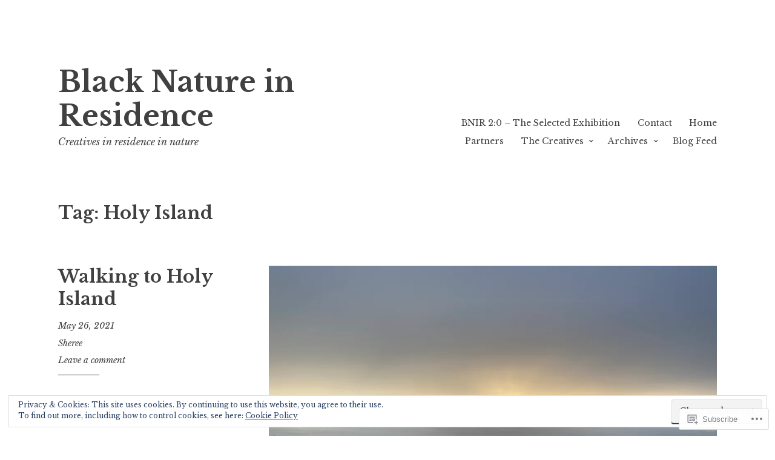

--- FILE ---
content_type: text/html; charset=UTF-8
request_url: https://blacknatureinresidence.wordpress.com/tag/holy-island/
body_size: 22828
content:
<!DOCTYPE html>
<html lang="en">
<head>
<meta charset="UTF-8">
<meta name="viewport" content="width=device-width, initial-scale=1">
<link rel="profile" href="http://gmpg.org/xfn/11">

<title>Holy Island &#8211; Black Nature in Residence</title>
<meta name='robots' content='max-image-preview:large' />
<link rel='dns-prefetch' href='//s0.wp.com' />
<link rel='dns-prefetch' href='//fonts-api.wp.com' />
<link rel='dns-prefetch' href='//af.pubmine.com' />
<link rel="alternate" type="application/rss+xml" title="Black Nature in Residence &raquo; Feed" href="https://blacknatureinresidence.wordpress.com/feed/" />
<link rel="alternate" type="application/rss+xml" title="Black Nature in Residence &raquo; Comments Feed" href="https://blacknatureinresidence.wordpress.com/comments/feed/" />
<link rel="alternate" type="application/rss+xml" title="Black Nature in Residence &raquo; Holy Island Tag Feed" href="https://blacknatureinresidence.wordpress.com/tag/holy-island/feed/" />
	<script type="text/javascript">
		/* <![CDATA[ */
		function addLoadEvent(func) {
			var oldonload = window.onload;
			if (typeof window.onload != 'function') {
				window.onload = func;
			} else {
				window.onload = function () {
					oldonload();
					func();
				}
			}
		}
		/* ]]> */
	</script>
	<link crossorigin='anonymous' rel='stylesheet' id='all-css-0-1' href='/wp-content/mu-plugins/widgets/eu-cookie-law/templates/style.css?m=1642463000i&cssminify=yes' type='text/css' media='all' />
<style id='wp-emoji-styles-inline-css'>

	img.wp-smiley, img.emoji {
		display: inline !important;
		border: none !important;
		box-shadow: none !important;
		height: 1em !important;
		width: 1em !important;
		margin: 0 0.07em !important;
		vertical-align: -0.1em !important;
		background: none !important;
		padding: 0 !important;
	}
/*# sourceURL=wp-emoji-styles-inline-css */
</style>
<link crossorigin='anonymous' rel='stylesheet' id='all-css-2-1' href='/wp-content/plugins/gutenberg-core/v22.4.0/build/styles/block-library/style.min.css?m=1768935615i&cssminify=yes' type='text/css' media='all' />
<style id='wp-block-library-inline-css'>
.has-text-align-justify {
	text-align:justify;
}
.has-text-align-justify{text-align:justify;}

/*# sourceURL=wp-block-library-inline-css */
</style><style id='wp-block-paragraph-inline-css'>
.is-small-text{font-size:.875em}.is-regular-text{font-size:1em}.is-large-text{font-size:2.25em}.is-larger-text{font-size:3em}.has-drop-cap:not(:focus):first-letter{float:left;font-size:8.4em;font-style:normal;font-weight:100;line-height:.68;margin:.05em .1em 0 0;text-transform:uppercase}body.rtl .has-drop-cap:not(:focus):first-letter{float:none;margin-left:.1em}p.has-drop-cap.has-background{overflow:hidden}:root :where(p.has-background){padding:1.25em 2.375em}:where(p.has-text-color:not(.has-link-color)) a{color:inherit}p.has-text-align-left[style*="writing-mode:vertical-lr"],p.has-text-align-right[style*="writing-mode:vertical-rl"]{rotate:180deg}
/*# sourceURL=https://s0.wp.com/wp-content/plugins/gutenberg-core/v22.4.0/build/styles/block-library/paragraph/style.min.css */
</style>
<style id='global-styles-inline-css'>
:root{--wp--preset--aspect-ratio--square: 1;--wp--preset--aspect-ratio--4-3: 4/3;--wp--preset--aspect-ratio--3-4: 3/4;--wp--preset--aspect-ratio--3-2: 3/2;--wp--preset--aspect-ratio--2-3: 2/3;--wp--preset--aspect-ratio--16-9: 16/9;--wp--preset--aspect-ratio--9-16: 9/16;--wp--preset--color--black: #000000;--wp--preset--color--cyan-bluish-gray: #abb8c3;--wp--preset--color--white: #ffffff;--wp--preset--color--pale-pink: #f78da7;--wp--preset--color--vivid-red: #cf2e2e;--wp--preset--color--luminous-vivid-orange: #ff6900;--wp--preset--color--luminous-vivid-amber: #fcb900;--wp--preset--color--light-green-cyan: #7bdcb5;--wp--preset--color--vivid-green-cyan: #00d084;--wp--preset--color--pale-cyan-blue: #8ed1fc;--wp--preset--color--vivid-cyan-blue: #0693e3;--wp--preset--color--vivid-purple: #9b51e0;--wp--preset--gradient--vivid-cyan-blue-to-vivid-purple: linear-gradient(135deg,rgb(6,147,227) 0%,rgb(155,81,224) 100%);--wp--preset--gradient--light-green-cyan-to-vivid-green-cyan: linear-gradient(135deg,rgb(122,220,180) 0%,rgb(0,208,130) 100%);--wp--preset--gradient--luminous-vivid-amber-to-luminous-vivid-orange: linear-gradient(135deg,rgb(252,185,0) 0%,rgb(255,105,0) 100%);--wp--preset--gradient--luminous-vivid-orange-to-vivid-red: linear-gradient(135deg,rgb(255,105,0) 0%,rgb(207,46,46) 100%);--wp--preset--gradient--very-light-gray-to-cyan-bluish-gray: linear-gradient(135deg,rgb(238,238,238) 0%,rgb(169,184,195) 100%);--wp--preset--gradient--cool-to-warm-spectrum: linear-gradient(135deg,rgb(74,234,220) 0%,rgb(151,120,209) 20%,rgb(207,42,186) 40%,rgb(238,44,130) 60%,rgb(251,105,98) 80%,rgb(254,248,76) 100%);--wp--preset--gradient--blush-light-purple: linear-gradient(135deg,rgb(255,206,236) 0%,rgb(152,150,240) 100%);--wp--preset--gradient--blush-bordeaux: linear-gradient(135deg,rgb(254,205,165) 0%,rgb(254,45,45) 50%,rgb(107,0,62) 100%);--wp--preset--gradient--luminous-dusk: linear-gradient(135deg,rgb(255,203,112) 0%,rgb(199,81,192) 50%,rgb(65,88,208) 100%);--wp--preset--gradient--pale-ocean: linear-gradient(135deg,rgb(255,245,203) 0%,rgb(182,227,212) 50%,rgb(51,167,181) 100%);--wp--preset--gradient--electric-grass: linear-gradient(135deg,rgb(202,248,128) 0%,rgb(113,206,126) 100%);--wp--preset--gradient--midnight: linear-gradient(135deg,rgb(2,3,129) 0%,rgb(40,116,252) 100%);--wp--preset--font-size--small: 13px;--wp--preset--font-size--medium: 20px;--wp--preset--font-size--large: 36px;--wp--preset--font-size--x-large: 42px;--wp--preset--font-family--albert-sans: 'Albert Sans', sans-serif;--wp--preset--font-family--alegreya: Alegreya, serif;--wp--preset--font-family--arvo: Arvo, serif;--wp--preset--font-family--bodoni-moda: 'Bodoni Moda', serif;--wp--preset--font-family--bricolage-grotesque: 'Bricolage Grotesque', sans-serif;--wp--preset--font-family--cabin: Cabin, sans-serif;--wp--preset--font-family--chivo: Chivo, sans-serif;--wp--preset--font-family--commissioner: Commissioner, sans-serif;--wp--preset--font-family--cormorant: Cormorant, serif;--wp--preset--font-family--courier-prime: 'Courier Prime', monospace;--wp--preset--font-family--crimson-pro: 'Crimson Pro', serif;--wp--preset--font-family--dm-mono: 'DM Mono', monospace;--wp--preset--font-family--dm-sans: 'DM Sans', sans-serif;--wp--preset--font-family--dm-serif-display: 'DM Serif Display', serif;--wp--preset--font-family--domine: Domine, serif;--wp--preset--font-family--eb-garamond: 'EB Garamond', serif;--wp--preset--font-family--epilogue: Epilogue, sans-serif;--wp--preset--font-family--fahkwang: Fahkwang, sans-serif;--wp--preset--font-family--figtree: Figtree, sans-serif;--wp--preset--font-family--fira-sans: 'Fira Sans', sans-serif;--wp--preset--font-family--fjalla-one: 'Fjalla One', sans-serif;--wp--preset--font-family--fraunces: Fraunces, serif;--wp--preset--font-family--gabarito: Gabarito, system-ui;--wp--preset--font-family--ibm-plex-mono: 'IBM Plex Mono', monospace;--wp--preset--font-family--ibm-plex-sans: 'IBM Plex Sans', sans-serif;--wp--preset--font-family--ibarra-real-nova: 'Ibarra Real Nova', serif;--wp--preset--font-family--instrument-serif: 'Instrument Serif', serif;--wp--preset--font-family--inter: Inter, sans-serif;--wp--preset--font-family--josefin-sans: 'Josefin Sans', sans-serif;--wp--preset--font-family--jost: Jost, sans-serif;--wp--preset--font-family--libre-baskerville: 'Libre Baskerville', serif;--wp--preset--font-family--libre-franklin: 'Libre Franklin', sans-serif;--wp--preset--font-family--literata: Literata, serif;--wp--preset--font-family--lora: Lora, serif;--wp--preset--font-family--merriweather: Merriweather, serif;--wp--preset--font-family--montserrat: Montserrat, sans-serif;--wp--preset--font-family--newsreader: Newsreader, serif;--wp--preset--font-family--noto-sans-mono: 'Noto Sans Mono', sans-serif;--wp--preset--font-family--nunito: Nunito, sans-serif;--wp--preset--font-family--open-sans: 'Open Sans', sans-serif;--wp--preset--font-family--overpass: Overpass, sans-serif;--wp--preset--font-family--pt-serif: 'PT Serif', serif;--wp--preset--font-family--petrona: Petrona, serif;--wp--preset--font-family--piazzolla: Piazzolla, serif;--wp--preset--font-family--playfair-display: 'Playfair Display', serif;--wp--preset--font-family--plus-jakarta-sans: 'Plus Jakarta Sans', sans-serif;--wp--preset--font-family--poppins: Poppins, sans-serif;--wp--preset--font-family--raleway: Raleway, sans-serif;--wp--preset--font-family--roboto: Roboto, sans-serif;--wp--preset--font-family--roboto-slab: 'Roboto Slab', serif;--wp--preset--font-family--rubik: Rubik, sans-serif;--wp--preset--font-family--rufina: Rufina, serif;--wp--preset--font-family--sora: Sora, sans-serif;--wp--preset--font-family--source-sans-3: 'Source Sans 3', sans-serif;--wp--preset--font-family--source-serif-4: 'Source Serif 4', serif;--wp--preset--font-family--space-mono: 'Space Mono', monospace;--wp--preset--font-family--syne: Syne, sans-serif;--wp--preset--font-family--texturina: Texturina, serif;--wp--preset--font-family--urbanist: Urbanist, sans-serif;--wp--preset--font-family--work-sans: 'Work Sans', sans-serif;--wp--preset--spacing--20: 0.44rem;--wp--preset--spacing--30: 0.67rem;--wp--preset--spacing--40: 1rem;--wp--preset--spacing--50: 1.5rem;--wp--preset--spacing--60: 2.25rem;--wp--preset--spacing--70: 3.38rem;--wp--preset--spacing--80: 5.06rem;--wp--preset--shadow--natural: 6px 6px 9px rgba(0, 0, 0, 0.2);--wp--preset--shadow--deep: 12px 12px 50px rgba(0, 0, 0, 0.4);--wp--preset--shadow--sharp: 6px 6px 0px rgba(0, 0, 0, 0.2);--wp--preset--shadow--outlined: 6px 6px 0px -3px rgb(255, 255, 255), 6px 6px rgb(0, 0, 0);--wp--preset--shadow--crisp: 6px 6px 0px rgb(0, 0, 0);}:where(body) { margin: 0; }:where(.is-layout-flex){gap: 0.5em;}:where(.is-layout-grid){gap: 0.5em;}body .is-layout-flex{display: flex;}.is-layout-flex{flex-wrap: wrap;align-items: center;}.is-layout-flex > :is(*, div){margin: 0;}body .is-layout-grid{display: grid;}.is-layout-grid > :is(*, div){margin: 0;}body{padding-top: 0px;padding-right: 0px;padding-bottom: 0px;padding-left: 0px;}:root :where(.wp-element-button, .wp-block-button__link){background-color: #32373c;border-width: 0;color: #fff;font-family: inherit;font-size: inherit;font-style: inherit;font-weight: inherit;letter-spacing: inherit;line-height: inherit;padding-top: calc(0.667em + 2px);padding-right: calc(1.333em + 2px);padding-bottom: calc(0.667em + 2px);padding-left: calc(1.333em + 2px);text-decoration: none;text-transform: inherit;}.has-black-color{color: var(--wp--preset--color--black) !important;}.has-cyan-bluish-gray-color{color: var(--wp--preset--color--cyan-bluish-gray) !important;}.has-white-color{color: var(--wp--preset--color--white) !important;}.has-pale-pink-color{color: var(--wp--preset--color--pale-pink) !important;}.has-vivid-red-color{color: var(--wp--preset--color--vivid-red) !important;}.has-luminous-vivid-orange-color{color: var(--wp--preset--color--luminous-vivid-orange) !important;}.has-luminous-vivid-amber-color{color: var(--wp--preset--color--luminous-vivid-amber) !important;}.has-light-green-cyan-color{color: var(--wp--preset--color--light-green-cyan) !important;}.has-vivid-green-cyan-color{color: var(--wp--preset--color--vivid-green-cyan) !important;}.has-pale-cyan-blue-color{color: var(--wp--preset--color--pale-cyan-blue) !important;}.has-vivid-cyan-blue-color{color: var(--wp--preset--color--vivid-cyan-blue) !important;}.has-vivid-purple-color{color: var(--wp--preset--color--vivid-purple) !important;}.has-black-background-color{background-color: var(--wp--preset--color--black) !important;}.has-cyan-bluish-gray-background-color{background-color: var(--wp--preset--color--cyan-bluish-gray) !important;}.has-white-background-color{background-color: var(--wp--preset--color--white) !important;}.has-pale-pink-background-color{background-color: var(--wp--preset--color--pale-pink) !important;}.has-vivid-red-background-color{background-color: var(--wp--preset--color--vivid-red) !important;}.has-luminous-vivid-orange-background-color{background-color: var(--wp--preset--color--luminous-vivid-orange) !important;}.has-luminous-vivid-amber-background-color{background-color: var(--wp--preset--color--luminous-vivid-amber) !important;}.has-light-green-cyan-background-color{background-color: var(--wp--preset--color--light-green-cyan) !important;}.has-vivid-green-cyan-background-color{background-color: var(--wp--preset--color--vivid-green-cyan) !important;}.has-pale-cyan-blue-background-color{background-color: var(--wp--preset--color--pale-cyan-blue) !important;}.has-vivid-cyan-blue-background-color{background-color: var(--wp--preset--color--vivid-cyan-blue) !important;}.has-vivid-purple-background-color{background-color: var(--wp--preset--color--vivid-purple) !important;}.has-black-border-color{border-color: var(--wp--preset--color--black) !important;}.has-cyan-bluish-gray-border-color{border-color: var(--wp--preset--color--cyan-bluish-gray) !important;}.has-white-border-color{border-color: var(--wp--preset--color--white) !important;}.has-pale-pink-border-color{border-color: var(--wp--preset--color--pale-pink) !important;}.has-vivid-red-border-color{border-color: var(--wp--preset--color--vivid-red) !important;}.has-luminous-vivid-orange-border-color{border-color: var(--wp--preset--color--luminous-vivid-orange) !important;}.has-luminous-vivid-amber-border-color{border-color: var(--wp--preset--color--luminous-vivid-amber) !important;}.has-light-green-cyan-border-color{border-color: var(--wp--preset--color--light-green-cyan) !important;}.has-vivid-green-cyan-border-color{border-color: var(--wp--preset--color--vivid-green-cyan) !important;}.has-pale-cyan-blue-border-color{border-color: var(--wp--preset--color--pale-cyan-blue) !important;}.has-vivid-cyan-blue-border-color{border-color: var(--wp--preset--color--vivid-cyan-blue) !important;}.has-vivid-purple-border-color{border-color: var(--wp--preset--color--vivid-purple) !important;}.has-vivid-cyan-blue-to-vivid-purple-gradient-background{background: var(--wp--preset--gradient--vivid-cyan-blue-to-vivid-purple) !important;}.has-light-green-cyan-to-vivid-green-cyan-gradient-background{background: var(--wp--preset--gradient--light-green-cyan-to-vivid-green-cyan) !important;}.has-luminous-vivid-amber-to-luminous-vivid-orange-gradient-background{background: var(--wp--preset--gradient--luminous-vivid-amber-to-luminous-vivid-orange) !important;}.has-luminous-vivid-orange-to-vivid-red-gradient-background{background: var(--wp--preset--gradient--luminous-vivid-orange-to-vivid-red) !important;}.has-very-light-gray-to-cyan-bluish-gray-gradient-background{background: var(--wp--preset--gradient--very-light-gray-to-cyan-bluish-gray) !important;}.has-cool-to-warm-spectrum-gradient-background{background: var(--wp--preset--gradient--cool-to-warm-spectrum) !important;}.has-blush-light-purple-gradient-background{background: var(--wp--preset--gradient--blush-light-purple) !important;}.has-blush-bordeaux-gradient-background{background: var(--wp--preset--gradient--blush-bordeaux) !important;}.has-luminous-dusk-gradient-background{background: var(--wp--preset--gradient--luminous-dusk) !important;}.has-pale-ocean-gradient-background{background: var(--wp--preset--gradient--pale-ocean) !important;}.has-electric-grass-gradient-background{background: var(--wp--preset--gradient--electric-grass) !important;}.has-midnight-gradient-background{background: var(--wp--preset--gradient--midnight) !important;}.has-small-font-size{font-size: var(--wp--preset--font-size--small) !important;}.has-medium-font-size{font-size: var(--wp--preset--font-size--medium) !important;}.has-large-font-size{font-size: var(--wp--preset--font-size--large) !important;}.has-x-large-font-size{font-size: var(--wp--preset--font-size--x-large) !important;}.has-albert-sans-font-family{font-family: var(--wp--preset--font-family--albert-sans) !important;}.has-alegreya-font-family{font-family: var(--wp--preset--font-family--alegreya) !important;}.has-arvo-font-family{font-family: var(--wp--preset--font-family--arvo) !important;}.has-bodoni-moda-font-family{font-family: var(--wp--preset--font-family--bodoni-moda) !important;}.has-bricolage-grotesque-font-family{font-family: var(--wp--preset--font-family--bricolage-grotesque) !important;}.has-cabin-font-family{font-family: var(--wp--preset--font-family--cabin) !important;}.has-chivo-font-family{font-family: var(--wp--preset--font-family--chivo) !important;}.has-commissioner-font-family{font-family: var(--wp--preset--font-family--commissioner) !important;}.has-cormorant-font-family{font-family: var(--wp--preset--font-family--cormorant) !important;}.has-courier-prime-font-family{font-family: var(--wp--preset--font-family--courier-prime) !important;}.has-crimson-pro-font-family{font-family: var(--wp--preset--font-family--crimson-pro) !important;}.has-dm-mono-font-family{font-family: var(--wp--preset--font-family--dm-mono) !important;}.has-dm-sans-font-family{font-family: var(--wp--preset--font-family--dm-sans) !important;}.has-dm-serif-display-font-family{font-family: var(--wp--preset--font-family--dm-serif-display) !important;}.has-domine-font-family{font-family: var(--wp--preset--font-family--domine) !important;}.has-eb-garamond-font-family{font-family: var(--wp--preset--font-family--eb-garamond) !important;}.has-epilogue-font-family{font-family: var(--wp--preset--font-family--epilogue) !important;}.has-fahkwang-font-family{font-family: var(--wp--preset--font-family--fahkwang) !important;}.has-figtree-font-family{font-family: var(--wp--preset--font-family--figtree) !important;}.has-fira-sans-font-family{font-family: var(--wp--preset--font-family--fira-sans) !important;}.has-fjalla-one-font-family{font-family: var(--wp--preset--font-family--fjalla-one) !important;}.has-fraunces-font-family{font-family: var(--wp--preset--font-family--fraunces) !important;}.has-gabarito-font-family{font-family: var(--wp--preset--font-family--gabarito) !important;}.has-ibm-plex-mono-font-family{font-family: var(--wp--preset--font-family--ibm-plex-mono) !important;}.has-ibm-plex-sans-font-family{font-family: var(--wp--preset--font-family--ibm-plex-sans) !important;}.has-ibarra-real-nova-font-family{font-family: var(--wp--preset--font-family--ibarra-real-nova) !important;}.has-instrument-serif-font-family{font-family: var(--wp--preset--font-family--instrument-serif) !important;}.has-inter-font-family{font-family: var(--wp--preset--font-family--inter) !important;}.has-josefin-sans-font-family{font-family: var(--wp--preset--font-family--josefin-sans) !important;}.has-jost-font-family{font-family: var(--wp--preset--font-family--jost) !important;}.has-libre-baskerville-font-family{font-family: var(--wp--preset--font-family--libre-baskerville) !important;}.has-libre-franklin-font-family{font-family: var(--wp--preset--font-family--libre-franklin) !important;}.has-literata-font-family{font-family: var(--wp--preset--font-family--literata) !important;}.has-lora-font-family{font-family: var(--wp--preset--font-family--lora) !important;}.has-merriweather-font-family{font-family: var(--wp--preset--font-family--merriweather) !important;}.has-montserrat-font-family{font-family: var(--wp--preset--font-family--montserrat) !important;}.has-newsreader-font-family{font-family: var(--wp--preset--font-family--newsreader) !important;}.has-noto-sans-mono-font-family{font-family: var(--wp--preset--font-family--noto-sans-mono) !important;}.has-nunito-font-family{font-family: var(--wp--preset--font-family--nunito) !important;}.has-open-sans-font-family{font-family: var(--wp--preset--font-family--open-sans) !important;}.has-overpass-font-family{font-family: var(--wp--preset--font-family--overpass) !important;}.has-pt-serif-font-family{font-family: var(--wp--preset--font-family--pt-serif) !important;}.has-petrona-font-family{font-family: var(--wp--preset--font-family--petrona) !important;}.has-piazzolla-font-family{font-family: var(--wp--preset--font-family--piazzolla) !important;}.has-playfair-display-font-family{font-family: var(--wp--preset--font-family--playfair-display) !important;}.has-plus-jakarta-sans-font-family{font-family: var(--wp--preset--font-family--plus-jakarta-sans) !important;}.has-poppins-font-family{font-family: var(--wp--preset--font-family--poppins) !important;}.has-raleway-font-family{font-family: var(--wp--preset--font-family--raleway) !important;}.has-roboto-font-family{font-family: var(--wp--preset--font-family--roboto) !important;}.has-roboto-slab-font-family{font-family: var(--wp--preset--font-family--roboto-slab) !important;}.has-rubik-font-family{font-family: var(--wp--preset--font-family--rubik) !important;}.has-rufina-font-family{font-family: var(--wp--preset--font-family--rufina) !important;}.has-sora-font-family{font-family: var(--wp--preset--font-family--sora) !important;}.has-source-sans-3-font-family{font-family: var(--wp--preset--font-family--source-sans-3) !important;}.has-source-serif-4-font-family{font-family: var(--wp--preset--font-family--source-serif-4) !important;}.has-space-mono-font-family{font-family: var(--wp--preset--font-family--space-mono) !important;}.has-syne-font-family{font-family: var(--wp--preset--font-family--syne) !important;}.has-texturina-font-family{font-family: var(--wp--preset--font-family--texturina) !important;}.has-urbanist-font-family{font-family: var(--wp--preset--font-family--urbanist) !important;}.has-work-sans-font-family{font-family: var(--wp--preset--font-family--work-sans) !important;}
/*# sourceURL=global-styles-inline-css */
</style>

<style id='classic-theme-styles-inline-css'>
.wp-block-button__link{background-color:#32373c;border-radius:9999px;box-shadow:none;color:#fff;font-size:1.125em;padding:calc(.667em + 2px) calc(1.333em + 2px);text-decoration:none}.wp-block-file__button{background:#32373c;color:#fff}.wp-block-accordion-heading{margin:0}.wp-block-accordion-heading__toggle{background-color:inherit!important;color:inherit!important}.wp-block-accordion-heading__toggle:not(:focus-visible){outline:none}.wp-block-accordion-heading__toggle:focus,.wp-block-accordion-heading__toggle:hover{background-color:inherit!important;border:none;box-shadow:none;color:inherit;padding:var(--wp--preset--spacing--20,1em) 0;text-decoration:none}.wp-block-accordion-heading__toggle:focus-visible{outline:auto;outline-offset:0}
/*# sourceURL=/wp-content/plugins/gutenberg-core/v22.4.0/build/styles/block-library/classic.min.css */
</style>
<link crossorigin='anonymous' rel='stylesheet' id='all-css-4-1' href='/_static/??-eJx9j90OgjAMRl/IrhkQfy6Mz8JGo9MVFrpBfHtLSNRE4k0vvpzztcU5gR/6TH3GFMs19IJ+cHHwD8HK2KOxIIFTJBhpMg12QfKbAMnPSMaL7PCriAt8ukbSnFObF4KpCy1FYsX+aXNSB5xLI4mATg6FId9UlB9vjTEVhzE43Vfh9l0boCK4/rLQFz7bQ2P3p7quq/sLZbpniQ==&cssminify=yes' type='text/css' media='all' />
<link rel='stylesheet' id='libre-2-fonts-css' href='https://fonts-api.wp.com/css?family=Libre+Baskerville%3A400%2C400italic%2C700&#038;subset=latin%2Clatin-ext' media='all' />
<link crossorigin='anonymous' rel='stylesheet' id='all-css-6-1' href='/_static/??-eJzTLy/QTc7PK0nNK9HPLdUtyClNz8wr1i9KTcrJTwcy0/WTi5G5ekCujj52Temp+bo5+cmJJZn5eSgc3bScxMwikFb7XFtDE1NLExMLc0OTLACohS2q&cssminify=yes' type='text/css' media='all' />
<link crossorigin='anonymous' rel='stylesheet' id='print-css-7-1' href='/wp-content/mu-plugins/global-print/global-print.css?m=1465851035i&cssminify=yes' type='text/css' media='print' />
<style id='jetpack-global-styles-frontend-style-inline-css'>
:root { --font-headings: unset; --font-base: unset; --font-headings-default: -apple-system,BlinkMacSystemFont,"Segoe UI",Roboto,Oxygen-Sans,Ubuntu,Cantarell,"Helvetica Neue",sans-serif; --font-base-default: -apple-system,BlinkMacSystemFont,"Segoe UI",Roboto,Oxygen-Sans,Ubuntu,Cantarell,"Helvetica Neue",sans-serif;}
/*# sourceURL=jetpack-global-styles-frontend-style-inline-css */
</style>
<link crossorigin='anonymous' rel='stylesheet' id='all-css-10-1' href='/_static/??/wp-content/themes/pub/libre-2/inc/style-wpcom.css,/wp-content/themes/h4/global.css?m=1484927364j&cssminify=yes' type='text/css' media='all' />
<script type="text/javascript" id="wpcom-actionbar-placeholder-js-extra">
/* <![CDATA[ */
var actionbardata = {"siteID":"173210258","postID":"0","siteURL":"https://blacknatureinresidence.wordpress.com","xhrURL":"https://blacknatureinresidence.wordpress.com/wp-admin/admin-ajax.php","nonce":"0c03c43c55","isLoggedIn":"","statusMessage":"","subsEmailDefault":"instantly","proxyScriptUrl":"https://s0.wp.com/wp-content/js/wpcom-proxy-request.js?m=1513050504i&amp;ver=20211021","i18n":{"followedText":"New posts from this site will now appear in your \u003Ca href=\"https://wordpress.com/reader\"\u003EReader\u003C/a\u003E","foldBar":"Collapse this bar","unfoldBar":"Expand this bar","shortLinkCopied":"Shortlink copied to clipboard."}};
//# sourceURL=wpcom-actionbar-placeholder-js-extra
/* ]]> */
</script>
<script type="text/javascript" id="jetpack-mu-wpcom-settings-js-before">
/* <![CDATA[ */
var JETPACK_MU_WPCOM_SETTINGS = {"assetsUrl":"https://s0.wp.com/wp-content/mu-plugins/jetpack-mu-wpcom-plugin/moon/jetpack_vendor/automattic/jetpack-mu-wpcom/src/build/"};
//# sourceURL=jetpack-mu-wpcom-settings-js-before
/* ]]> */
</script>
<script crossorigin='anonymous' type='text/javascript'  src='/_static/??-eJyFjcsOwiAQRX/I6dSa+lgYvwWBEAgMOAPW/n3bqIk7V2dxT87FqYDOVC1VDIIcKxTOr7kLssN186RjM1a2MTya5fmDLnn6K0HyjlW1v/L37R6zgxKb8yQ4ZTbKCOioRN4hnQo+hw1AmcCZwmvilq7709CPh/54voQFmNpFWg=='></script>
<script type="text/javascript" id="rlt-proxy-js-after">
/* <![CDATA[ */
	rltInitialize( {"token":null,"iframeOrigins":["https:\/\/widgets.wp.com"]} );
//# sourceURL=rlt-proxy-js-after
/* ]]> */
</script>
<link rel="EditURI" type="application/rsd+xml" title="RSD" href="https://blacknatureinresidence.wordpress.com/xmlrpc.php?rsd" />
<meta name="generator" content="WordPress.com" />

<!-- Jetpack Open Graph Tags -->
<meta property="og:type" content="website" />
<meta property="og:title" content="Holy Island &#8211; Black Nature in Residence" />
<meta property="og:url" content="https://blacknatureinresidence.wordpress.com/tag/holy-island/" />
<meta property="og:site_name" content="Black Nature in Residence" />
<meta property="og:image" content="https://s0.wp.com/i/blank.jpg?m=1383295312i" />
<meta property="og:image:width" content="200" />
<meta property="og:image:height" content="200" />
<meta property="og:image:alt" content="" />
<meta property="og:locale" content="en_US" />
<meta property="fb:app_id" content="249643311490" />

<!-- End Jetpack Open Graph Tags -->
<link rel="shortcut icon" type="image/x-icon" href="https://s0.wp.com/i/favicon.ico?m=1713425267i" sizes="16x16 24x24 32x32 48x48" />
<link rel="icon" type="image/x-icon" href="https://s0.wp.com/i/favicon.ico?m=1713425267i" sizes="16x16 24x24 32x32 48x48" />
<link rel="apple-touch-icon" href="https://s0.wp.com/i/webclip.png?m=1713868326i" />
<link rel="search" type="application/opensearchdescription+xml" href="https://blacknatureinresidence.wordpress.com/osd.xml" title="Black Nature in Residence" />
<link rel="search" type="application/opensearchdescription+xml" href="https://s1.wp.com/opensearch.xml" title="WordPress.com" />
<meta name="description" content="Posts about Holy Island written by Sheree" />
<script type="text/javascript">
/* <![CDATA[ */
var wa_client = {}; wa_client.cmd = []; wa_client.config = { 'blog_id': 173210258, 'blog_language': 'en', 'is_wordads': false, 'hosting_type': 0, 'afp_account_id': null, 'afp_host_id': 5038568878849053, 'theme': 'pub/libre-2', '_': { 'title': 'Advertisement', 'privacy_settings': 'Privacy Settings' }, 'formats': [ 'belowpost', 'bottom_sticky', 'sidebar_sticky_right', 'sidebar', 'gutenberg_rectangle', 'gutenberg_leaderboard', 'gutenberg_mobile_leaderboard', 'gutenberg_skyscraper' ] };
/* ]]> */
</script>
		<script type="text/javascript">

			window.doNotSellCallback = function() {

				var linkElements = [
					'a[href="https://wordpress.com/?ref=footer_blog"]',
					'a[href="https://wordpress.com/?ref=footer_website"]',
					'a[href="https://wordpress.com/?ref=vertical_footer"]',
					'a[href^="https://wordpress.com/?ref=footer_segment_"]',
				].join(',');

				var dnsLink = document.createElement( 'a' );
				dnsLink.href = 'https://wordpress.com/advertising-program-optout/';
				dnsLink.classList.add( 'do-not-sell-link' );
				dnsLink.rel = 'nofollow';
				dnsLink.style.marginLeft = '0.5em';
				dnsLink.textContent = 'Do Not Sell or Share My Personal Information';

				var creditLinks = document.querySelectorAll( linkElements );

				if ( 0 === creditLinks.length ) {
					return false;
				}

				Array.prototype.forEach.call( creditLinks, function( el ) {
					el.insertAdjacentElement( 'afterend', dnsLink );
				});

				return true;
			};

		</script>
		<script type="text/javascript">
	window.google_analytics_uacct = "UA-52447-2";
</script>

<script type="text/javascript">
	var _gaq = _gaq || [];
	_gaq.push(['_setAccount', 'UA-52447-2']);
	_gaq.push(['_gat._anonymizeIp']);
	_gaq.push(['_setDomainName', 'wordpress.com']);
	_gaq.push(['_initData']);
	_gaq.push(['_trackPageview']);

	(function() {
		var ga = document.createElement('script'); ga.type = 'text/javascript'; ga.async = true;
		ga.src = ('https:' == document.location.protocol ? 'https://ssl' : 'http://www') + '.google-analytics.com/ga.js';
		(document.getElementsByTagName('head')[0] || document.getElementsByTagName('body')[0]).appendChild(ga);
	})();
</script>
<link crossorigin='anonymous' rel='stylesheet' id='all-css-0-3' href='/_static/??-eJyNjMEKgzAQBX9Ifdha9CJ+StF1KdFkN7gJ+X0RbM89zjAMSqxJJbEkhFxHnz9ODBunONN+M4Kq4O2EsHil3WDFRT4aMqvw/yHomj0baD40G/tf9BXXcApj27+ej6Hr2247ASkBO20=&cssminify=yes' type='text/css' media='all' />
</head>

<body class="archive tag tag-holy-island tag-2324858 wp-embed-responsive wp-theme-publibre-2 customizer-styles-applied group-blog no-taxonomy-description no-sidebar jetpack-reblog-enabled">
<div class="site-wrapper">
	<div id="page" class="hfeed site">
		<a class="skip-link screen-reader-text" href="#content">Skip to content</a>
				<header id="masthead" class="site-header" role="banner">
			<div class="site-branding">
																						<p class="site-title"><a href="https://blacknatureinresidence.wordpress.com/" rel="home">Black Nature in Residence</a></p>
										<p class="site-description">Creatives  in residence in nature</p>
							</div><!-- .site-branding -->

			<div class="nav-wrapper">
				<nav id="site-navigation" class="main-navigation" role="navigation">
					<button class="menu-toggle" aria-controls="primary-menu" aria-expanded="false">&#9776; Menu</button>
					<div id="primary-menu" class="menu"><ul>
<li class="page_item page-item-1272"><a href="https://blacknatureinresidence.wordpress.com/bnir-20-exhibition/">BNIR 2:0 &#8211; The Selected&nbsp;Exhibition</a></li>
<li class="page_item page-item-763"><a href="https://blacknatureinresidence.wordpress.com/contact/">Contact</a></li>
<li class="page_item page-item-704"><a href="https://blacknatureinresidence.wordpress.com/">Home</a></li>
<li class="page_item page-item-730"><a href="https://blacknatureinresidence.wordpress.com/partners/">Partners</a></li>
<li class="page_item page-item-803 page_item_has_children"><a href="https://blacknatureinresidence.wordpress.com/the-creatives/">The Creatives</a>
<ul class='children'>
	<li class="page_item page-item-834 page_item_has_children"><a href="https://blacknatureinresidence.wordpress.com/the-creatives/about-me/">Wajid Hussain</a>
	<ul class='children'>
		<li class="page_item page-item-931"><a href="https://blacknatureinresidence.wordpress.com/the-creatives/about-me/portfolio/">January Jewels</a></li>
	</ul>
</li>
	<li class="page_item page-item-794"><a href="https://blacknatureinresidence.wordpress.com/the-creatives/nadia-emam/">Nadia Emam</a></li>
	<li class="page_item page-item-811"><a href="https://blacknatureinresidence.wordpress.com/the-creatives/dal-kular/">Dal Kular</a></li>
	<li class="page_item page-item-819"><a href="https://blacknatureinresidence.wordpress.com/the-creatives/testament/">Testament</a></li>
	<li class="page_item page-item-51"><a href="https://blacknatureinresidence.wordpress.com/the-creatives/jola-olafimihan/">Jola Olafimihan</a></li>
</ul>
</li>
<li class="page_item page-item-7 page_item_has_children"><a href="https://blacknatureinresidence.wordpress.com/archives/">Archives</a>
<ul class='children'>
	<li class="page_item page-item-53"><a href="https://blacknatureinresidence.wordpress.com/archives/sheree-mack/">Sheree Mack</a></li>
	<li class="page_item page-item-47"><a href="https://blacknatureinresidence.wordpress.com/archives/wajid/">Wajid Hussain</a></li>
	<li class="page_item page-item-49"><a href="https://blacknatureinresidence.wordpress.com/archives/niveen-kassem/">Niveen Kassem</a></li>
	<li class="page_item page-item-631 page_item_has_children"><a href="https://blacknatureinresidence.wordpress.com/archives/the-black-nature-in-residence-exhibition/">The Black Nature in Residence&nbsp;Exhibition</a>
	<ul class='children'>
		<li class="page_item page-item-587"><a href="https://blacknatureinresidence.wordpress.com/archives/the-black-nature-in-residence-exhibition/take-a-line-for-a-walk-wajid-hussain/">Take a line for a walk &#8211; Wajid&nbsp;Hussain</a></li>
		<li class="page_item page-item-497"><a href="https://blacknatureinresidence.wordpress.com/archives/the-black-nature-in-residence-exhibition/in-the-beginning-there-is-love-niveen-kassem/">In the beginning, there is love &#8211; Niveen&nbsp;Kassem</a></li>
		<li class="page_item page-item-517"><a href="https://blacknatureinresidence.wordpress.com/archives/the-black-nature-in-residence-exhibition/drawn-to-the-trees-jola-olafimihan/">Drawn To The Trees &#8211; Jola&nbsp;Olafimihan</a></li>
		<li class="page_item page-item-603"><a href="https://blacknatureinresidence.wordpress.com/archives/the-black-nature-in-residence-exhibition/black-bodies-with-in-nature-sheree-mack/">Black Bodies With/In Nature &#8211; Sheree&nbsp;Mack</a></li>
	</ul>
</li>
	<li class="page_item page-item-679"><a href="https://blacknatureinresidence.wordpress.com/archives/the-black-nature-in-residence-zine-2/">The Black Nature in Residence&nbsp;Zine</a></li>
</ul>
</li>
<li class="page_item page-item-5 current_page_parent"><a href="https://blacknatureinresidence.wordpress.com/blog-feed/">Blog Feed</a></li>
</ul></div>
									</nav><!-- #site-navigation -->

							</div>

		</header><!-- #masthead -->

		<div id="content" class="site-content">

	<div id="primary" class="content-area">
		<main id="main" class="site-main" role="main">

		
			<header class="page-header">
				<h1 class="page-title">Tag: <span>Holy Island</span></h1>			</header><!-- .page-header -->

						
				
<article id="post-232" class="post-232 post type-post status-publish format-standard hentry category-events category-nature category-northumberland category-walking tag-bird tag-curlew tag-grace tag-holy-island tag-nature tag-northumberland tag-rain tag-sacred tag-sand tag-sea tag-sea-bed tag-seal tag-spiritual tag-sunset tag-walking tag-wildlife tag-wind has-post-thumbnail fallback-thumbnail">
 	<header class="entry-header">
					<h2 class="entry-title"><a href="https://blacknatureinresidence.wordpress.com/2021/05/26/walking-to-holy-island/" rel="bookmark">Walking to Holy Island</a></h2>		
				<div class="entry-meta">
			<span class="posted-on"><a href="https://blacknatureinresidence.wordpress.com/2021/05/26/walking-to-holy-island/" rel="bookmark"><time class="entry-date published updated" datetime="2021-05-26T14:26:18+00:00">May 26, 2021</time></a></span><span class="byline"> <span class="author vcard"><a class="url fn n" href="https://blacknatureinresidence.wordpress.com/author/livingwildstudios/">Sheree</a></span></span><span class="comments-link"><a href="https://blacknatureinresidence.wordpress.com/2021/05/26/walking-to-holy-island/#respond">Leave a comment</a></span>		</div><!-- .entry-meta -->
			</header><!-- .entry-header -->

	<div class="entry-content">
					<div class="post-thumbnail">
				<a href="https://blacknatureinresidence.wordpress.com/2021/05/26/walking-to-holy-island/"><img width="1088" height="816" src="https://blacknatureinresidence.files.wordpress.com/2021/05/tempimagelah0jw.jpg?w=1088&#038;h=816&#038;crop=1" srcset="https://blacknatureinresidence.files.wordpress.com/2021/05/tempimagelah0jw.jpg?w=1088&amp;h=816&amp;crop=1 1088w, https://blacknatureinresidence.files.wordpress.com/2021/05/tempimagelah0jw.jpg?w=1632&amp;h=1224&amp;crop=1 1632w, https://blacknatureinresidence.files.wordpress.com/2021/05/tempimagelah0jw.jpg?w=2176&amp;h=1632&amp;crop=1 2176w, https://blacknatureinresidence.files.wordpress.com/2021/05/tempimagelah0jw.jpg?w=3264&amp;h=2448&amp;crop=1 3264w" sizes="min(1088px, 100vw)" loading="lazy" decoding="async" title="Walking to Holy&nbsp;Island" class="attachment-libre-2-post-thumbnail wp-post-image" /></a>
			</div>
		
<p class="wp-block-paragraph">This week saw me finally meeting Patrick Norris from<a rel="noreferrer noopener" href="https://footstepsnorthumberland.co.uk/#" target="_blank"> Footsteps in Northumberland </a>to walk across the Pilgrim&#8217;s Way, a pathway that only becomes available when the tide is out, to reach Holy Island. This is a nature reserve rich in resources for rare and special wildlife. It was such an amazing walk, as we set off at 5.30 across to the island.  getting over there, in the rain and wind at times, we were getting by the howlings from a gathering go grey seals hauled out onto the sand flats. They were grey, but also mottled white, and black and brown, and had such a way of moving across the sand. Patrick called it &#8216;garlumphing&#8217;. And to hear them sing. Their haunting cries carried to us within the wind, in harmony with the wind. It was like the sound when there&#8217;s a window left ajar and the wind comes inside. Like a draught coming inside. After a picnic on the island, for the way back, we saw the setting sun. It was all about the light. </p>



<p class="wp-block-paragraph">Just as we stepped off the causeway, as dusk was starting to settle in for the night, out from the long grass, flying low across the tarmac to the banks of seaweed on the other side, was a beige-tawny, wide wing span of the curlew. The curlew, featured within the Northumberland National Park&#8217;s logo; this was my first sighting of the bird. It was a wonderful way to end the evening with it&#8217;s evocative ‘curlee-curlee’ call sending us off home. </p>



<div class="wp-block-coblocks-gallery-masonry"><div class="coblocks-gallery has-no-alignment has-border-radius-11 has-caption-style-dark has-gutter"><ul class="has-grid-xlrg has-gutter-15 has-gutter-mobile-15"><li class="coblocks-gallery--item"><figure class="coblocks-gallery--figure"><img data-attachment-id="237" data-permalink="https://blacknatureinresidence.wordpress.com/2021/05/26/walking-to-holy-island/tempimagelah0jw/" data-orig-file="https://blacknatureinresidence.wordpress.com/wp-content/uploads/2021/05/tempimagelah0jw.jpg" data-orig-size="4032,3024" data-comments-opened="1" data-image-meta="{&quot;aperture&quot;:&quot;1.8&quot;,&quot;credit&quot;:&quot;&quot;,&quot;camera&quot;:&quot;iPhone 11&quot;,&quot;caption&quot;:&quot;&quot;,&quot;created_timestamp&quot;:&quot;1621888840&quot;,&quot;copyright&quot;:&quot;&quot;,&quot;focal_length&quot;:&quot;4.25&quot;,&quot;iso&quot;:&quot;32&quot;,&quot;shutter_speed&quot;:&quot;0.001010101010101&quot;,&quot;title&quot;:&quot;&quot;,&quot;orientation&quot;:&quot;1&quot;,&quot;latitude&quot;:&quot;55.677097222222&quot;,&quot;longitude&quot;:&quot;-1.8182916666667&quot;}" data-image-title="tempImageLAH0Jw" data-image-description="" data-image-caption="" data-medium-file="https://blacknatureinresidence.wordpress.com/wp-content/uploads/2021/05/tempimagelah0jw.jpg?w=300" data-large-file="https://blacknatureinresidence.wordpress.com/wp-content/uploads/2021/05/tempimagelah0jw.jpg?w=739" width="1024" height="768" src="https://blacknatureinresidence.wordpress.com/wp-content/uploads/2021/05/tempimagelah0jw.jpg?w=1024" alt="" data-id="237" data-imglink="" class="wp-image-237" srcset="https://blacknatureinresidence.wordpress.com/wp-content/uploads/2021/05/tempimagelah0jw.jpg?w=1024 1024w, https://blacknatureinresidence.wordpress.com/wp-content/uploads/2021/05/tempimagelah0jw.jpg?w=2048 2048w, https://blacknatureinresidence.wordpress.com/wp-content/uploads/2021/05/tempimagelah0jw.jpg?w=150 150w, https://blacknatureinresidence.wordpress.com/wp-content/uploads/2021/05/tempimagelah0jw.jpg?w=300 300w, https://blacknatureinresidence.wordpress.com/wp-content/uploads/2021/05/tempimagelah0jw.jpg?w=768 768w, https://blacknatureinresidence.wordpress.com/wp-content/uploads/2021/05/tempimagelah0jw.jpg?w=1440 1440w" sizes="(max-width: 1024px) 100vw, 1024px" /></figure></li><li class="coblocks-gallery--item"><figure class="coblocks-gallery--figure"><img data-attachment-id="238" data-permalink="https://blacknatureinresidence.wordpress.com/2021/05/26/walking-to-holy-island/tempimagekird5a/" data-orig-file="https://blacknatureinresidence.wordpress.com/wp-content/uploads/2021/05/tempimagekird5a.jpg" data-orig-size="4032,3024" data-comments-opened="1" data-image-meta="{&quot;aperture&quot;:&quot;1.8&quot;,&quot;credit&quot;:&quot;&quot;,&quot;camera&quot;:&quot;iPhone 11&quot;,&quot;caption&quot;:&quot;&quot;,&quot;created_timestamp&quot;:&quot;1621888908&quot;,&quot;copyright&quot;:&quot;&quot;,&quot;focal_length&quot;:&quot;4.25&quot;,&quot;iso&quot;:&quot;32&quot;,&quot;shutter_speed&quot;:&quot;0.0016393442622951&quot;,&quot;title&quot;:&quot;&quot;,&quot;orientation&quot;:&quot;1&quot;,&quot;latitude&quot;:&quot;55.676911111111&quot;,&quot;longitude&quot;:&quot;-1.819025&quot;}" data-image-title="tempImageKIRD5A" data-image-description="" data-image-caption="" data-medium-file="https://blacknatureinresidence.wordpress.com/wp-content/uploads/2021/05/tempimagekird5a.jpg?w=300" data-large-file="https://blacknatureinresidence.wordpress.com/wp-content/uploads/2021/05/tempimagekird5a.jpg?w=739" width="1024" height="768" src="https://blacknatureinresidence.wordpress.com/wp-content/uploads/2021/05/tempimagekird5a.jpg?w=1024" alt="" data-id="238" data-imglink="" class="wp-image-238" srcset="https://blacknatureinresidence.wordpress.com/wp-content/uploads/2021/05/tempimagekird5a.jpg?w=1024 1024w, https://blacknatureinresidence.wordpress.com/wp-content/uploads/2021/05/tempimagekird5a.jpg?w=2048 2048w, https://blacknatureinresidence.wordpress.com/wp-content/uploads/2021/05/tempimagekird5a.jpg?w=150 150w, https://blacknatureinresidence.wordpress.com/wp-content/uploads/2021/05/tempimagekird5a.jpg?w=300 300w, https://blacknatureinresidence.wordpress.com/wp-content/uploads/2021/05/tempimagekird5a.jpg?w=768 768w, https://blacknatureinresidence.wordpress.com/wp-content/uploads/2021/05/tempimagekird5a.jpg?w=1440 1440w" sizes="(max-width: 1024px) 100vw, 1024px" /></figure></li><li class="coblocks-gallery--item"><figure class="coblocks-gallery--figure"><img data-attachment-id="243" data-permalink="https://blacknatureinresidence.wordpress.com/2021/05/26/walking-to-holy-island/tempimagelsfnhq/" data-orig-file="https://blacknatureinresidence.wordpress.com/wp-content/uploads/2021/05/tempimagelsfnhq.jpg" data-orig-size="4032,3024" data-comments-opened="1" data-image-meta="{&quot;aperture&quot;:&quot;1.8&quot;,&quot;credit&quot;:&quot;&quot;,&quot;camera&quot;:&quot;iPhone 11&quot;,&quot;caption&quot;:&quot;&quot;,&quot;created_timestamp&quot;:&quot;1621889767&quot;,&quot;copyright&quot;:&quot;&quot;,&quot;focal_length&quot;:&quot;4.25&quot;,&quot;iso&quot;:&quot;32&quot;,&quot;shutter_speed&quot;:&quot;0.00094966761633428&quot;,&quot;title&quot;:&quot;&quot;,&quot;orientation&quot;:&quot;1&quot;,&quot;latitude&quot;:&quot;55.677325&quot;,&quot;longitude&quot;:&quot;-1.8302666666667&quot;}" data-image-title="tempImageLsfnhq" data-image-description="" data-image-caption="" data-medium-file="https://blacknatureinresidence.wordpress.com/wp-content/uploads/2021/05/tempimagelsfnhq.jpg?w=300" data-large-file="https://blacknatureinresidence.wordpress.com/wp-content/uploads/2021/05/tempimagelsfnhq.jpg?w=739" width="1024" height="768" src="https://blacknatureinresidence.wordpress.com/wp-content/uploads/2021/05/tempimagelsfnhq.jpg?w=1024" alt="" data-id="243" data-imglink="" class="wp-image-243" srcset="https://blacknatureinresidence.wordpress.com/wp-content/uploads/2021/05/tempimagelsfnhq.jpg?w=1024 1024w, https://blacknatureinresidence.wordpress.com/wp-content/uploads/2021/05/tempimagelsfnhq.jpg?w=2048 2048w, https://blacknatureinresidence.wordpress.com/wp-content/uploads/2021/05/tempimagelsfnhq.jpg?w=150 150w, https://blacknatureinresidence.wordpress.com/wp-content/uploads/2021/05/tempimagelsfnhq.jpg?w=300 300w, https://blacknatureinresidence.wordpress.com/wp-content/uploads/2021/05/tempimagelsfnhq.jpg?w=768 768w, https://blacknatureinresidence.wordpress.com/wp-content/uploads/2021/05/tempimagelsfnhq.jpg?w=1440 1440w" sizes="(max-width: 1024px) 100vw, 1024px" /></figure></li><li class="coblocks-gallery--item"><figure class="coblocks-gallery--figure"><img data-attachment-id="240" data-permalink="https://blacknatureinresidence.wordpress.com/2021/05/26/walking-to-holy-island/tempimageyzcyre/" data-orig-file="https://blacknatureinresidence.wordpress.com/wp-content/uploads/2021/05/tempimageyzcyre.jpg" data-orig-size="4032,3024" data-comments-opened="1" data-image-meta="{&quot;aperture&quot;:&quot;1.8&quot;,&quot;credit&quot;:&quot;&quot;,&quot;camera&quot;:&quot;iPhone 11&quot;,&quot;caption&quot;:&quot;&quot;,&quot;created_timestamp&quot;:&quot;1621888999&quot;,&quot;copyright&quot;:&quot;&quot;,&quot;focal_length&quot;:&quot;4.25&quot;,&quot;iso&quot;:&quot;32&quot;,&quot;shutter_speed&quot;:&quot;0.00088967971530249&quot;,&quot;title&quot;:&quot;&quot;,&quot;orientation&quot;:&quot;1&quot;,&quot;latitude&quot;:&quot;55.676947222222&quot;,&quot;longitude&quot;:&quot;-1.8197972222222&quot;}" data-image-title="tempImageYZcyrE" data-image-description="" data-image-caption="" data-medium-file="https://blacknatureinresidence.wordpress.com/wp-content/uploads/2021/05/tempimageyzcyre.jpg?w=300" data-large-file="https://blacknatureinresidence.wordpress.com/wp-content/uploads/2021/05/tempimageyzcyre.jpg?w=739" loading="lazy" width="1024" height="768" src="https://blacknatureinresidence.wordpress.com/wp-content/uploads/2021/05/tempimageyzcyre.jpg?w=1024" alt="" data-id="240" data-imglink="" class="wp-image-240" srcset="https://blacknatureinresidence.wordpress.com/wp-content/uploads/2021/05/tempimageyzcyre.jpg?w=1024 1024w, https://blacknatureinresidence.wordpress.com/wp-content/uploads/2021/05/tempimageyzcyre.jpg?w=2048 2048w, https://blacknatureinresidence.wordpress.com/wp-content/uploads/2021/05/tempimageyzcyre.jpg?w=150 150w, https://blacknatureinresidence.wordpress.com/wp-content/uploads/2021/05/tempimageyzcyre.jpg?w=300 300w, https://blacknatureinresidence.wordpress.com/wp-content/uploads/2021/05/tempimageyzcyre.jpg?w=768 768w, https://blacknatureinresidence.wordpress.com/wp-content/uploads/2021/05/tempimageyzcyre.jpg?w=1440 1440w" sizes="(max-width: 1024px) 100vw, 1024px" /></figure></li><li class="coblocks-gallery--item"><figure class="coblocks-gallery--figure"><img data-attachment-id="241" data-permalink="https://blacknatureinresidence.wordpress.com/2021/05/26/walking-to-holy-island/tempimageaejlb0/" data-orig-file="https://blacknatureinresidence.wordpress.com/wp-content/uploads/2021/05/tempimageaejlb0.jpg" data-orig-size="3024,4032" data-comments-opened="1" data-image-meta="{&quot;aperture&quot;:&quot;1.8&quot;,&quot;credit&quot;:&quot;&quot;,&quot;camera&quot;:&quot;iPhone 11&quot;,&quot;caption&quot;:&quot;&quot;,&quot;created_timestamp&quot;:&quot;1621889057&quot;,&quot;copyright&quot;:&quot;&quot;,&quot;focal_length&quot;:&quot;4.25&quot;,&quot;iso&quot;:&quot;32&quot;,&quot;shutter_speed&quot;:&quot;0.00082918739635158&quot;,&quot;title&quot;:&quot;&quot;,&quot;orientation&quot;:&quot;1&quot;,&quot;latitude&quot;:&quot;55.676955555556&quot;,&quot;longitude&quot;:&quot;-1.8200555555556&quot;}" data-image-title="tempImageaEjlb0" data-image-description="" data-image-caption="" data-medium-file="https://blacknatureinresidence.wordpress.com/wp-content/uploads/2021/05/tempimageaejlb0.jpg?w=225" data-large-file="https://blacknatureinresidence.wordpress.com/wp-content/uploads/2021/05/tempimageaejlb0.jpg?w=739" loading="lazy" width="768" height="1024" src="https://blacknatureinresidence.wordpress.com/wp-content/uploads/2021/05/tempimageaejlb0.jpg?w=768" alt="" data-id="241" data-imglink="" class="wp-image-241" srcset="https://blacknatureinresidence.wordpress.com/wp-content/uploads/2021/05/tempimageaejlb0.jpg?w=768 768w, https://blacknatureinresidence.wordpress.com/wp-content/uploads/2021/05/tempimageaejlb0.jpg?w=1536 1536w, https://blacknatureinresidence.wordpress.com/wp-content/uploads/2021/05/tempimageaejlb0.jpg?w=113 113w, https://blacknatureinresidence.wordpress.com/wp-content/uploads/2021/05/tempimageaejlb0.jpg?w=225 225w, https://blacknatureinresidence.wordpress.com/wp-content/uploads/2021/05/tempimageaejlb0.jpg?w=1440 1440w" sizes="(max-width: 768px) 100vw, 768px" /></figure></li></ul></div></div>

			</div><!-- .entry-content -->

    <footer class="entry-footer">
        <span class="cat-links">Posted in <a href="https://blacknatureinresidence.wordpress.com/category/events/" rel="category tag">Events</a>, <a href="https://blacknatureinresidence.wordpress.com/category/nature/" rel="category tag">nature</a>, <a href="https://blacknatureinresidence.wordpress.com/category/northumberland/" rel="category tag">Northumberland</a>, <a href="https://blacknatureinresidence.wordpress.com/category/walking/" rel="category tag">Walking</a></span><span class="tags-links">Tagged <a href="https://blacknatureinresidence.wordpress.com/tag/bird/" rel="tag">bird</a>, <a href="https://blacknatureinresidence.wordpress.com/tag/curlew/" rel="tag">curlew</a>, <a href="https://blacknatureinresidence.wordpress.com/tag/grace/" rel="tag">grace</a>, <a href="https://blacknatureinresidence.wordpress.com/tag/holy-island/" rel="tag">Holy Island</a>, <a href="https://blacknatureinresidence.wordpress.com/tag/nature/" rel="tag">nature</a>, <a href="https://blacknatureinresidence.wordpress.com/tag/northumberland/" rel="tag">Northumberland</a>, <a href="https://blacknatureinresidence.wordpress.com/tag/rain/" rel="tag">rain</a>, <a href="https://blacknatureinresidence.wordpress.com/tag/sacred/" rel="tag">sacred</a>, <a href="https://blacknatureinresidence.wordpress.com/tag/sand/" rel="tag">sand</a>, <a href="https://blacknatureinresidence.wordpress.com/tag/sea/" rel="tag">sea</a>, <a href="https://blacknatureinresidence.wordpress.com/tag/sea-bed/" rel="tag">sea bed</a>, <a href="https://blacknatureinresidence.wordpress.com/tag/seal/" rel="tag">seal</a>, <a href="https://blacknatureinresidence.wordpress.com/tag/spiritual/" rel="tag">spiritual</a>, <a href="https://blacknatureinresidence.wordpress.com/tag/sunset/" rel="tag">sunset</a>, <a href="https://blacknatureinresidence.wordpress.com/tag/walking/" rel="tag">Walking</a>, <a href="https://blacknatureinresidence.wordpress.com/tag/wildlife/" rel="tag">wildlife</a>, <a href="https://blacknatureinresidence.wordpress.com/tag/wind/" rel="tag">wind</a></span>    </footer><!-- .entry-footer -->
</article><!-- #post-## -->

			
			
		
		</main><!-- #main -->
	</div><!-- #primary -->


		</div><!-- #content -->

		<footer id="colophon" class="site-footer" role="contentinfo">
			
				<div class="footer-widgets clear">

					
						<div class="widget-area">

							
		<aside id="recent-posts-3" class="widget widget_recent_entries">
		<h2 class="widget-title">Recent blog posts</h2>
		<ul>
											<li>
					<a href="https://blacknatureinresidence.wordpress.com/2024/10/31/the-podcast-episodes-are-here/">The Podcast Episodes are&nbsp;Here</a>
									</li>
											<li>
					<a href="https://blacknatureinresidence.wordpress.com/2024/10/31/the-conversations/">The Conversations</a>
									</li>
											<li>
					<a href="https://blacknatureinresidence.wordpress.com/2024/10/29/the-final-showcase/">The Final Showcase</a>
									</li>
											<li>
					<a href="https://blacknatureinresidence.wordpress.com/2024/09/11/the-fourth-edition-of-the-bnir-zine/">The Fourth Edition of the BNIR&nbsp;Zine</a>
									</li>
											<li>
					<a href="https://blacknatureinresidence.wordpress.com/2024/09/07/the-earth-sea-love-is-live-by-sheree-mack/">The Earth Sea Love Podcast is Live &#8211; by Sheree&nbsp;Mack</a>
									</li>
					</ul>

		</aside><aside id="authors-3" class="widget widget_authors"><h2 class="widget-title">Writers and posts</h2><ul><li><a href="https://blacknatureinresidence.wordpress.com/author/afrocancerdiary/"> <img referrerpolicy="no-referrer" alt='Jola Olafimihan&#039;s avatar' src='https://1.gravatar.com/avatar/7caddf540ee250b647c42dd44dee242773fe691b23b180b52150c2759d1b48cd?s=48&#038;d=identicon&#038;r=G' srcset='https://1.gravatar.com/avatar/7caddf540ee250b647c42dd44dee242773fe691b23b180b52150c2759d1b48cd?s=48&#038;d=identicon&#038;r=G 1x, https://1.gravatar.com/avatar/7caddf540ee250b647c42dd44dee242773fe691b23b180b52150c2759d1b48cd?s=72&#038;d=identicon&#038;r=G 1.5x, https://1.gravatar.com/avatar/7caddf540ee250b647c42dd44dee242773fe691b23b180b52150c2759d1b48cd?s=96&#038;d=identicon&#038;r=G 2x, https://1.gravatar.com/avatar/7caddf540ee250b647c42dd44dee242773fe691b23b180b52150c2759d1b48cd?s=144&#038;d=identicon&#038;r=G 3x, https://1.gravatar.com/avatar/7caddf540ee250b647c42dd44dee242773fe691b23b180b52150c2759d1b48cd?s=192&#038;d=identicon&#038;r=G 4x' class='avatar avatar-48' height='48' width='48' loading='lazy' decoding='async' /> <strong>Jola Olafimihan</strong></a><ul><li><a href="https://blacknatureinresidence.wordpress.com/2024/07/09/experimentation-gorse/">Experimentation &#8211; Gorse</a></li><li><a href="https://blacknatureinresidence.wordpress.com/2024/06/22/walltown-colour-red/">Walltown &#8211; Colour&nbsp;Red</a></li></ul></li><li><a href="https://blacknatureinresidence.wordpress.com/author/crystaltreemedia/"> <img referrerpolicy="no-referrer" alt='Poet &amp; Artist&#039;s avatar' src='https://2.gravatar.com/avatar/e2bbbeed9ea21eef71de9bf3c7dd1b305952810ccd8a66eb03c71f20b904ae58?s=48&#038;d=identicon&#038;r=G' srcset='https://2.gravatar.com/avatar/e2bbbeed9ea21eef71de9bf3c7dd1b305952810ccd8a66eb03c71f20b904ae58?s=48&#038;d=identicon&#038;r=G 1x, https://2.gravatar.com/avatar/e2bbbeed9ea21eef71de9bf3c7dd1b305952810ccd8a66eb03c71f20b904ae58?s=72&#038;d=identicon&#038;r=G 1.5x, https://2.gravatar.com/avatar/e2bbbeed9ea21eef71de9bf3c7dd1b305952810ccd8a66eb03c71f20b904ae58?s=96&#038;d=identicon&#038;r=G 2x, https://2.gravatar.com/avatar/e2bbbeed9ea21eef71de9bf3c7dd1b305952810ccd8a66eb03c71f20b904ae58?s=144&#038;d=identicon&#038;r=G 3x, https://2.gravatar.com/avatar/e2bbbeed9ea21eef71de9bf3c7dd1b305952810ccd8a66eb03c71f20b904ae58?s=192&#038;d=identicon&#038;r=G 4x' class='avatar avatar-48' height='48' width='48' loading='lazy' decoding='async' /> <strong>Poet &amp; Artist</strong></a><ul><li><a href="https://blacknatureinresidence.wordpress.com/2024/02/13/a-dusting-of-snow/">“A Dusting Of&nbsp;Snow”</a></li></ul></li><li><a href="https://blacknatureinresidence.wordpress.com/author/dalbinder/"> <img referrerpolicy="no-referrer" alt='dalbinder&#039;s avatar' src='https://2.gravatar.com/avatar/ef630c163e4f2719fd4ba938778eaf337805f143d3c0ce55761258eb54885c20?s=48&#038;d=identicon&#038;r=G' srcset='https://2.gravatar.com/avatar/ef630c163e4f2719fd4ba938778eaf337805f143d3c0ce55761258eb54885c20?s=48&#038;d=identicon&#038;r=G 1x, https://2.gravatar.com/avatar/ef630c163e4f2719fd4ba938778eaf337805f143d3c0ce55761258eb54885c20?s=72&#038;d=identicon&#038;r=G 1.5x, https://2.gravatar.com/avatar/ef630c163e4f2719fd4ba938778eaf337805f143d3c0ce55761258eb54885c20?s=96&#038;d=identicon&#038;r=G 2x, https://2.gravatar.com/avatar/ef630c163e4f2719fd4ba938778eaf337805f143d3c0ce55761258eb54885c20?s=144&#038;d=identicon&#038;r=G 3x, https://2.gravatar.com/avatar/ef630c163e4f2719fd4ba938778eaf337805f143d3c0ce55761258eb54885c20?s=192&#038;d=identicon&#038;r=G 4x' class='avatar avatar-48' height='48' width='48' loading='lazy' decoding='async' /> <strong>dalbinder</strong></a><ul><li><a href="https://blacknatureinresidence.wordpress.com/2024/08/25/journal-in-the-making/">Journal-in-the-making</a></li><li><a href="https://blacknatureinresidence.wordpress.com/2024/08/20/love-notes-to-nature/">Love Notes to&nbsp;Nature</a></li></ul></li><li><a href="https://blacknatureinresidence.wordpress.com/author/livingwildstudios/"> <img referrerpolicy="no-referrer" alt='Sheree&#039;s avatar' src='https://1.gravatar.com/avatar/aa9111a437aa5e2b77ef2cd98e44dac02601958d9e47083d4c489bf5655801e3?s=48&#038;d=identicon&#038;r=G' srcset='https://1.gravatar.com/avatar/aa9111a437aa5e2b77ef2cd98e44dac02601958d9e47083d4c489bf5655801e3?s=48&#038;d=identicon&#038;r=G 1x, https://1.gravatar.com/avatar/aa9111a437aa5e2b77ef2cd98e44dac02601958d9e47083d4c489bf5655801e3?s=72&#038;d=identicon&#038;r=G 1.5x, https://1.gravatar.com/avatar/aa9111a437aa5e2b77ef2cd98e44dac02601958d9e47083d4c489bf5655801e3?s=96&#038;d=identicon&#038;r=G 2x, https://1.gravatar.com/avatar/aa9111a437aa5e2b77ef2cd98e44dac02601958d9e47083d4c489bf5655801e3?s=144&#038;d=identicon&#038;r=G 3x, https://1.gravatar.com/avatar/aa9111a437aa5e2b77ef2cd98e44dac02601958d9e47083d4c489bf5655801e3?s=192&#038;d=identicon&#038;r=G 4x' class='avatar avatar-48' height='48' width='48' loading='lazy' decoding='async' /> <strong>Sheree</strong></a><ul><li><a href="https://blacknatureinresidence.wordpress.com/2024/10/31/the-podcast-episodes-are-here/">The Podcast Episodes are&nbsp;Here</a></li><li><a href="https://blacknatureinresidence.wordpress.com/2024/10/31/the-conversations/">The Conversations</a></li></ul></li><li><a href="https://blacknatureinresidence.wordpress.com/author/nadiaemam/"> <img referrerpolicy="no-referrer" alt='nadiaemam&#039;s avatar' src='https://2.gravatar.com/avatar/8666f2f71af783aeabf4784d6be27916a9f0e3cb708316408a9f12369bd716dd?s=48&#038;d=identicon&#038;r=G' srcset='https://2.gravatar.com/avatar/8666f2f71af783aeabf4784d6be27916a9f0e3cb708316408a9f12369bd716dd?s=48&#038;d=identicon&#038;r=G 1x, https://2.gravatar.com/avatar/8666f2f71af783aeabf4784d6be27916a9f0e3cb708316408a9f12369bd716dd?s=72&#038;d=identicon&#038;r=G 1.5x, https://2.gravatar.com/avatar/8666f2f71af783aeabf4784d6be27916a9f0e3cb708316408a9f12369bd716dd?s=96&#038;d=identicon&#038;r=G 2x, https://2.gravatar.com/avatar/8666f2f71af783aeabf4784d6be27916a9f0e3cb708316408a9f12369bd716dd?s=144&#038;d=identicon&#038;r=G 3x, https://2.gravatar.com/avatar/8666f2f71af783aeabf4784d6be27916a9f0e3cb708316408a9f12369bd716dd?s=192&#038;d=identicon&#038;r=G 4x' class='avatar avatar-48' height='48' width='48' loading='lazy' decoding='async' /> <strong>nadiaemam</strong></a><ul><li><a href="https://blacknatureinresidence.wordpress.com/2024/08/27/cancelled/">Cancelled.</a></li></ul></li><li><a href="https://blacknatureinresidence.wordpress.com/author/niveenk/"> <img referrerpolicy="no-referrer" alt='Niveen&#039;s avatar' src='https://1.gravatar.com/avatar/1da1a82acc7758b821ffa40033dd67fbf6e6666662bb42cdcdececbecf4e0291?s=48&#038;d=identicon&#038;r=G' srcset='https://1.gravatar.com/avatar/1da1a82acc7758b821ffa40033dd67fbf6e6666662bb42cdcdececbecf4e0291?s=48&#038;d=identicon&#038;r=G 1x, https://1.gravatar.com/avatar/1da1a82acc7758b821ffa40033dd67fbf6e6666662bb42cdcdececbecf4e0291?s=72&#038;d=identicon&#038;r=G 1.5x, https://1.gravatar.com/avatar/1da1a82acc7758b821ffa40033dd67fbf6e6666662bb42cdcdececbecf4e0291?s=96&#038;d=identicon&#038;r=G 2x, https://1.gravatar.com/avatar/1da1a82acc7758b821ffa40033dd67fbf6e6666662bb42cdcdececbecf4e0291?s=144&#038;d=identicon&#038;r=G 3x, https://1.gravatar.com/avatar/1da1a82acc7758b821ffa40033dd67fbf6e6666662bb42cdcdececbecf4e0291?s=192&#038;d=identicon&#038;r=G 4x' class='avatar avatar-48' height='48' width='48' loading='lazy' decoding='async' /> <strong>Niveen</strong></a><ul><li><a href="https://blacknatureinresidence.wordpress.com/2021/07/02/the-lady/">The Lady</a></li><li><a href="https://blacknatureinresidence.wordpress.com/2021/01/30/niveen-kassem/">Niveen Kassem</a></li></ul></li><li><img referrerpolicy="no-referrer" alt='Testament Homecut&#039;s avatar' src='https://1.gravatar.com/avatar/7c2e4b76f5eb5df04dadbf060058ead429c8353905d1e0678ae9b10252858bf6?s=48&#038;d=identicon&#038;r=G' srcset='https://1.gravatar.com/avatar/7c2e4b76f5eb5df04dadbf060058ead429c8353905d1e0678ae9b10252858bf6?s=48&#038;d=identicon&#038;r=G 1x, https://1.gravatar.com/avatar/7c2e4b76f5eb5df04dadbf060058ead429c8353905d1e0678ae9b10252858bf6?s=72&#038;d=identicon&#038;r=G 1.5x, https://1.gravatar.com/avatar/7c2e4b76f5eb5df04dadbf060058ead429c8353905d1e0678ae9b10252858bf6?s=96&#038;d=identicon&#038;r=G 2x, https://1.gravatar.com/avatar/7c2e4b76f5eb5df04dadbf060058ead429c8353905d1e0678ae9b10252858bf6?s=144&#038;d=identicon&#038;r=G 3x, https://1.gravatar.com/avatar/7c2e4b76f5eb5df04dadbf060058ead429c8353905d1e0678ae9b10252858bf6?s=192&#038;d=identicon&#038;r=G 4x' class='avatar avatar-48' height='48' width='48' loading='lazy' decoding='async' /> <strong>Testament Homecut</strong></li></ul></aside>
						</div><!-- .widget-area -->

					
					
						<div class="widget-area">

							<aside id="block-4" class="widget widget_block widget_text">
<p class="wp-block-paragraph"></p>
</aside><aside id="block-5" class="widget widget_block"></aside>
						</div><!-- .widget-area -->

					
					
				</div><!-- .footer-widgets -->

			
			<div class="site-info">
				<a href="https://wordpress.com/?ref=footer_custom_com" rel="nofollow">Website Built with WordPress.com</a>.
				
							</div><!-- .site-info -->
		</footer><!-- #colophon -->
	</div><!-- #page -->
</div><!-- .site-wrapper -->

<!--  -->
<script type="speculationrules">
{"prefetch":[{"source":"document","where":{"and":[{"href_matches":"/*"},{"not":{"href_matches":["/wp-*.php","/wp-admin/*","/files/*","/wp-content/*","/wp-content/plugins/*","/wp-content/themes/pub/libre-2/*","/*\\?(.+)"]}},{"not":{"selector_matches":"a[rel~=\"nofollow\"]"}},{"not":{"selector_matches":".no-prefetch, .no-prefetch a"}}]},"eagerness":"conservative"}]}
</script>
<script type="text/javascript" src="//0.gravatar.com/js/hovercards/hovercards.min.js?ver=202605924dcd77a86c6f1d3698ec27fc5da92b28585ddad3ee636c0397cf312193b2a1" id="grofiles-cards-js"></script>
<script type="text/javascript" id="wpgroho-js-extra">
/* <![CDATA[ */
var WPGroHo = {"my_hash":""};
//# sourceURL=wpgroho-js-extra
/* ]]> */
</script>
<script crossorigin='anonymous' type='text/javascript'  src='/wp-content/mu-plugins/gravatar-hovercards/wpgroho.js?m=1610363240i'></script>

	<script>
		// Initialize and attach hovercards to all gravatars
		( function() {
			function init() {
				if ( typeof Gravatar === 'undefined' ) {
					return;
				}

				if ( typeof Gravatar.init !== 'function' ) {
					return;
				}

				Gravatar.profile_cb = function ( hash, id ) {
					WPGroHo.syncProfileData( hash, id );
				};

				Gravatar.my_hash = WPGroHo.my_hash;
				Gravatar.init(
					'body',
					'#wp-admin-bar-my-account',
					{
						i18n: {
							'Edit your profile →': 'Edit your profile →',
							'View profile →': 'View profile →',
							'Contact': 'Contact',
							'Send money': 'Send money',
							'Sorry, we are unable to load this Gravatar profile.': 'Sorry, we are unable to load this Gravatar profile.',
							'Gravatar not found.': 'Gravatar not found.',
							'Too Many Requests.': 'Too Many Requests.',
							'Internal Server Error.': 'Internal Server Error.',
							'Is this you?': 'Is this you?',
							'Claim your free profile.': 'Claim your free profile.',
							'Email': 'Email',
							'Home Phone': 'Home Phone',
							'Work Phone': 'Work Phone',
							'Cell Phone': 'Cell Phone',
							'Contact Form': 'Contact Form',
							'Calendar': 'Calendar',
						},
					}
				);
			}

			if ( document.readyState !== 'loading' ) {
				init();
			} else {
				document.addEventListener( 'DOMContentLoaded', init );
			}
		} )();
	</script>

		<div style="display:none">
	</div>
		<!-- CCPA [start] -->
		<script type="text/javascript">
			( function () {

				var setupPrivacy = function() {

					// Minimal Mozilla Cookie library
					// https://developer.mozilla.org/en-US/docs/Web/API/Document/cookie/Simple_document.cookie_framework
					var cookieLib = window.cookieLib = {getItem:function(e){return e&&decodeURIComponent(document.cookie.replace(new RegExp("(?:(?:^|.*;)\\s*"+encodeURIComponent(e).replace(/[\-\.\+\*]/g,"\\$&")+"\\s*\\=\\s*([^;]*).*$)|^.*$"),"$1"))||null},setItem:function(e,o,n,t,r,i){if(!e||/^(?:expires|max\-age|path|domain|secure)$/i.test(e))return!1;var c="";if(n)switch(n.constructor){case Number:c=n===1/0?"; expires=Fri, 31 Dec 9999 23:59:59 GMT":"; max-age="+n;break;case String:c="; expires="+n;break;case Date:c="; expires="+n.toUTCString()}return"rootDomain"!==r&&".rootDomain"!==r||(r=(".rootDomain"===r?".":"")+document.location.hostname.split(".").slice(-2).join(".")),document.cookie=encodeURIComponent(e)+"="+encodeURIComponent(o)+c+(r?"; domain="+r:"")+(t?"; path="+t:"")+(i?"; secure":""),!0}};

					// Implement IAB USP API.
					window.__uspapi = function( command, version, callback ) {

						// Validate callback.
						if ( typeof callback !== 'function' ) {
							return;
						}

						// Validate the given command.
						if ( command !== 'getUSPData' || version !== 1 ) {
							callback( null, false );
							return;
						}

						// Check for GPC. If set, override any stored cookie.
						if ( navigator.globalPrivacyControl ) {
							callback( { version: 1, uspString: '1YYN' }, true );
							return;
						}

						// Check for cookie.
						var consent = cookieLib.getItem( 'usprivacy' );

						// Invalid cookie.
						if ( null === consent ) {
							callback( null, false );
							return;
						}

						// Everything checks out. Fire the provided callback with the consent data.
						callback( { version: 1, uspString: consent }, true );
					};

					// Initialization.
					document.addEventListener( 'DOMContentLoaded', function() {

						// Internal functions.
						var setDefaultOptInCookie = function() {
							var value = '1YNN';
							var domain = '.wordpress.com' === location.hostname.slice( -14 ) ? '.rootDomain' : location.hostname;
							cookieLib.setItem( 'usprivacy', value, 365 * 24 * 60 * 60, '/', domain );
						};

						var setDefaultOptOutCookie = function() {
							var value = '1YYN';
							var domain = '.wordpress.com' === location.hostname.slice( -14 ) ? '.rootDomain' : location.hostname;
							cookieLib.setItem( 'usprivacy', value, 24 * 60 * 60, '/', domain );
						};

						var setDefaultNotApplicableCookie = function() {
							var value = '1---';
							var domain = '.wordpress.com' === location.hostname.slice( -14 ) ? '.rootDomain' : location.hostname;
							cookieLib.setItem( 'usprivacy', value, 24 * 60 * 60, '/', domain );
						};

						var setCcpaAppliesCookie = function( applies ) {
							var domain = '.wordpress.com' === location.hostname.slice( -14 ) ? '.rootDomain' : location.hostname;
							cookieLib.setItem( 'ccpa_applies', applies, 24 * 60 * 60, '/', domain );
						}

						var maybeCallDoNotSellCallback = function() {
							if ( 'function' === typeof window.doNotSellCallback ) {
								return window.doNotSellCallback();
							}

							return false;
						}

						// Look for usprivacy cookie first.
						var usprivacyCookie = cookieLib.getItem( 'usprivacy' );

						// Found a usprivacy cookie.
						if ( null !== usprivacyCookie ) {

							// If the cookie indicates that CCPA does not apply, then bail.
							if ( '1---' === usprivacyCookie ) {
								return;
							}

							// CCPA applies, so call our callback to add Do Not Sell link to the page.
							maybeCallDoNotSellCallback();

							// We're all done, no more processing needed.
							return;
						}

						// We don't have a usprivacy cookie, so check to see if we have a CCPA applies cookie.
						var ccpaCookie = cookieLib.getItem( 'ccpa_applies' );

						// No CCPA applies cookie found, so we'll need to geolocate if this visitor is from California.
						// This needs to happen client side because we do not have region geo data in our $SERVER headers,
						// only country data -- therefore we can't vary cache on the region.
						if ( null === ccpaCookie ) {

							var request = new XMLHttpRequest();
							request.open( 'GET', 'https://public-api.wordpress.com/geo/', true );

							request.onreadystatechange = function () {
								if ( 4 === this.readyState ) {
									if ( 200 === this.status ) {

										// Got a geo response. Parse out the region data.
										var data = JSON.parse( this.response );
										var region      = data.region ? data.region.toLowerCase() : '';
										var ccpa_applies = ['california', 'colorado', 'connecticut', 'delaware', 'indiana', 'iowa', 'montana', 'new jersey', 'oregon', 'tennessee', 'texas', 'utah', 'virginia'].indexOf( region ) > -1;
										// Set CCPA applies cookie. This keeps us from having to make a geo request too frequently.
										setCcpaAppliesCookie( ccpa_applies );

										// Check if CCPA applies to set the proper usprivacy cookie.
										if ( ccpa_applies ) {
											if ( maybeCallDoNotSellCallback() ) {
												// Do Not Sell link added, so set default opt-in.
												setDefaultOptInCookie();
											} else {
												// Failed showing Do Not Sell link as required, so default to opt-OUT just to be safe.
												setDefaultOptOutCookie();
											}
										} else {
											// CCPA does not apply.
											setDefaultNotApplicableCookie();
										}
									} else {
										// Could not geo, so let's assume for now that CCPA applies to be safe.
										setCcpaAppliesCookie( true );
										if ( maybeCallDoNotSellCallback() ) {
											// Do Not Sell link added, so set default opt-in.
											setDefaultOptInCookie();
										} else {
											// Failed showing Do Not Sell link as required, so default to opt-OUT just to be safe.
											setDefaultOptOutCookie();
										}
									}
								}
							};

							// Send the geo request.
							request.send();
						} else {
							// We found a CCPA applies cookie.
							if ( ccpaCookie === 'true' ) {
								if ( maybeCallDoNotSellCallback() ) {
									// Do Not Sell link added, so set default opt-in.
									setDefaultOptInCookie();
								} else {
									// Failed showing Do Not Sell link as required, so default to opt-OUT just to be safe.
									setDefaultOptOutCookie();
								}
							} else {
								// CCPA does not apply.
								setDefaultNotApplicableCookie();
							}
						}
					} );
				};

				// Kickoff initialization.
				if ( window.defQueue && defQueue.isLOHP && defQueue.isLOHP === 2020 ) {
					defQueue.items.push( setupPrivacy );
				} else {
					setupPrivacy();
				}

			} )();
		</script>

		<!-- CCPA [end] -->
		<div class="widget widget_eu_cookie_law_widget">
<div
	class="hide-on-button ads-active"
	data-hide-timeout="30"
	data-consent-expiration="180"
	id="eu-cookie-law"
	style="display: none"
>
	<form method="post">
		<input type="submit" value="Close and accept" class="accept" />

		Privacy &amp; Cookies: This site uses cookies. By continuing to use this website, you agree to their use. <br />
To find out more, including how to control cookies, see here:
				<a href="https://automattic.com/cookies/" rel="nofollow">
			Cookie Policy		</a>
 </form>
</div>
</div>		<div id="actionbar" dir="ltr" style="display: none;"
			class="actnbr-pub-libre-2 actnbr-has-follow actnbr-has-actions">
		<ul>
								<li class="actnbr-btn actnbr-hidden">
								<a class="actnbr-action actnbr-actn-follow " href="">
			<svg class="gridicon" height="20" width="20" xmlns="http://www.w3.org/2000/svg" viewBox="0 0 20 20"><path clip-rule="evenodd" d="m4 4.5h12v6.5h1.5v-6.5-1.5h-1.5-12-1.5v1.5 10.5c0 1.1046.89543 2 2 2h7v-1.5h-7c-.27614 0-.5-.2239-.5-.5zm10.5 2h-9v1.5h9zm-5 3h-4v1.5h4zm3.5 1.5h-1v1h1zm-1-1.5h-1.5v1.5 1 1.5h1.5 1 1.5v-1.5-1-1.5h-1.5zm-2.5 2.5h-4v1.5h4zm6.5 1.25h1.5v2.25h2.25v1.5h-2.25v2.25h-1.5v-2.25h-2.25v-1.5h2.25z"  fill-rule="evenodd"></path></svg>
			<span>Subscribe</span>
		</a>
		<a class="actnbr-action actnbr-actn-following  no-display" href="">
			<svg class="gridicon" height="20" width="20" xmlns="http://www.w3.org/2000/svg" viewBox="0 0 20 20"><path fill-rule="evenodd" clip-rule="evenodd" d="M16 4.5H4V15C4 15.2761 4.22386 15.5 4.5 15.5H11.5V17H4.5C3.39543 17 2.5 16.1046 2.5 15V4.5V3H4H16H17.5V4.5V12.5H16V4.5ZM5.5 6.5H14.5V8H5.5V6.5ZM5.5 9.5H9.5V11H5.5V9.5ZM12 11H13V12H12V11ZM10.5 9.5H12H13H14.5V11V12V13.5H13H12H10.5V12V11V9.5ZM5.5 12H9.5V13.5H5.5V12Z" fill="#008A20"></path><path class="following-icon-tick" d="M13.5 16L15.5 18L19 14.5" stroke="#008A20" stroke-width="1.5"></path></svg>
			<span>Subscribed</span>
		</a>
							<div class="actnbr-popover tip tip-top-left actnbr-notice" id="follow-bubble">
							<div class="tip-arrow"></div>
							<div class="tip-inner actnbr-follow-bubble">
															<ul>
											<li class="actnbr-sitename">
			<a href="https://blacknatureinresidence.wordpress.com">
				<img loading='lazy' alt='' src='https://s0.wp.com/i/logo/wpcom-gray-white.png?m=1479929237i' srcset='https://s0.wp.com/i/logo/wpcom-gray-white.png 1x' class='avatar avatar-50' height='50' width='50' />				Black Nature in Residence			</a>
		</li>
										<div class="actnbr-message no-display"></div>
									<form method="post" action="https://subscribe.wordpress.com" accept-charset="utf-8" style="display: none;">
																				<div>
										<input type="email" name="email" placeholder="Enter your email address" class="actnbr-email-field" aria-label="Enter your email address" />
										</div>
										<input type="hidden" name="action" value="subscribe" />
										<input type="hidden" name="blog_id" value="173210258" />
										<input type="hidden" name="source" value="https://blacknatureinresidence.wordpress.com/tag/holy-island/" />
										<input type="hidden" name="sub-type" value="actionbar-follow" />
										<input type="hidden" id="_wpnonce" name="_wpnonce" value="d777441453" />										<div class="actnbr-button-wrap">
											<button type="submit" value="Sign me up">
												Sign me up											</button>
										</div>
									</form>
									<li class="actnbr-login-nudge">
										<div>
											Already have a WordPress.com account? <a href="https://wordpress.com/log-in?redirect_to=https%3A%2F%2Fblacknatureinresidence.wordpress.com%2F2021%2F05%2F26%2Fwalking-to-holy-island%2F&#038;signup_flow=account">Log in now.</a>										</div>
									</li>
								</ul>
															</div>
						</div>
					</li>
							<li class="actnbr-ellipsis actnbr-hidden">
				<svg class="gridicon gridicons-ellipsis" height="24" width="24" xmlns="http://www.w3.org/2000/svg" viewBox="0 0 24 24"><g><path d="M7 12c0 1.104-.896 2-2 2s-2-.896-2-2 .896-2 2-2 2 .896 2 2zm12-2c-1.104 0-2 .896-2 2s.896 2 2 2 2-.896 2-2-.896-2-2-2zm-7 0c-1.104 0-2 .896-2 2s.896 2 2 2 2-.896 2-2-.896-2-2-2z"/></g></svg>				<div class="actnbr-popover tip tip-top-left actnbr-more">
					<div class="tip-arrow"></div>
					<div class="tip-inner">
						<ul>
								<li class="actnbr-sitename">
			<a href="https://blacknatureinresidence.wordpress.com">
				<img loading='lazy' alt='' src='https://s0.wp.com/i/logo/wpcom-gray-white.png?m=1479929237i' srcset='https://s0.wp.com/i/logo/wpcom-gray-white.png 1x' class='avatar avatar-50' height='50' width='50' />				Black Nature in Residence			</a>
		</li>
								<li class="actnbr-folded-follow">
										<a class="actnbr-action actnbr-actn-follow " href="">
			<svg class="gridicon" height="20" width="20" xmlns="http://www.w3.org/2000/svg" viewBox="0 0 20 20"><path clip-rule="evenodd" d="m4 4.5h12v6.5h1.5v-6.5-1.5h-1.5-12-1.5v1.5 10.5c0 1.1046.89543 2 2 2h7v-1.5h-7c-.27614 0-.5-.2239-.5-.5zm10.5 2h-9v1.5h9zm-5 3h-4v1.5h4zm3.5 1.5h-1v1h1zm-1-1.5h-1.5v1.5 1 1.5h1.5 1 1.5v-1.5-1-1.5h-1.5zm-2.5 2.5h-4v1.5h4zm6.5 1.25h1.5v2.25h2.25v1.5h-2.25v2.25h-1.5v-2.25h-2.25v-1.5h2.25z"  fill-rule="evenodd"></path></svg>
			<span>Subscribe</span>
		</a>
		<a class="actnbr-action actnbr-actn-following  no-display" href="">
			<svg class="gridicon" height="20" width="20" xmlns="http://www.w3.org/2000/svg" viewBox="0 0 20 20"><path fill-rule="evenodd" clip-rule="evenodd" d="M16 4.5H4V15C4 15.2761 4.22386 15.5 4.5 15.5H11.5V17H4.5C3.39543 17 2.5 16.1046 2.5 15V4.5V3H4H16H17.5V4.5V12.5H16V4.5ZM5.5 6.5H14.5V8H5.5V6.5ZM5.5 9.5H9.5V11H5.5V9.5ZM12 11H13V12H12V11ZM10.5 9.5H12H13H14.5V11V12V13.5H13H12H10.5V12V11V9.5ZM5.5 12H9.5V13.5H5.5V12Z" fill="#008A20"></path><path class="following-icon-tick" d="M13.5 16L15.5 18L19 14.5" stroke="#008A20" stroke-width="1.5"></path></svg>
			<span>Subscribed</span>
		</a>
								</li>
														<li class="actnbr-signup"><a href="https://wordpress.com/start/">Sign up</a></li>
							<li class="actnbr-login"><a href="https://wordpress.com/log-in?redirect_to=https%3A%2F%2Fblacknatureinresidence.wordpress.com%2F2021%2F05%2F26%2Fwalking-to-holy-island%2F&#038;signup_flow=account">Log in</a></li>
															<li class="flb-report">
									<a href="https://wordpress.com/abuse/?report_url=https://blacknatureinresidence.wordpress.com" target="_blank" rel="noopener noreferrer">
										Report this content									</a>
								</li>
															<li class="actnbr-reader">
									<a href="https://wordpress.com/reader/feeds/173327472">
										View site in Reader									</a>
								</li>
															<li class="actnbr-subs">
									<a href="https://subscribe.wordpress.com/">Manage subscriptions</a>
								</li>
																<li class="actnbr-fold"><a href="">Collapse this bar</a></li>
														</ul>
					</div>
				</div>
			</li>
		</ul>
	</div>
	
<script>
window.addEventListener( "DOMContentLoaded", function( event ) {
	var link = document.createElement( "link" );
	link.href = "/wp-content/mu-plugins/actionbar/actionbar.css?v=20250116";
	link.type = "text/css";
	link.rel = "stylesheet";
	document.head.appendChild( link );

	var script = document.createElement( "script" );
	script.src = "/wp-content/mu-plugins/actionbar/actionbar.js?v=20250204";
	document.body.appendChild( script );
} );
</script>

			<div id="jp-carousel-loading-overlay">
			<div id="jp-carousel-loading-wrapper">
				<span id="jp-carousel-library-loading">&nbsp;</span>
			</div>
		</div>
		<div class="jp-carousel-overlay" style="display: none;">

		<div class="jp-carousel-container">
			<!-- The Carousel Swiper -->
			<div
				class="jp-carousel-wrap swiper jp-carousel-swiper-container jp-carousel-transitions"
				itemscope
				itemtype="https://schema.org/ImageGallery">
				<div class="jp-carousel swiper-wrapper"></div>
				<div class="jp-swiper-button-prev swiper-button-prev">
					<svg width="25" height="24" viewBox="0 0 25 24" fill="none" xmlns="http://www.w3.org/2000/svg">
						<mask id="maskPrev" mask-type="alpha" maskUnits="userSpaceOnUse" x="8" y="6" width="9" height="12">
							<path d="M16.2072 16.59L11.6496 12L16.2072 7.41L14.8041 6L8.8335 12L14.8041 18L16.2072 16.59Z" fill="white"/>
						</mask>
						<g mask="url(#maskPrev)">
							<rect x="0.579102" width="23.8823" height="24" fill="#FFFFFF"/>
						</g>
					</svg>
				</div>
				<div class="jp-swiper-button-next swiper-button-next">
					<svg width="25" height="24" viewBox="0 0 25 24" fill="none" xmlns="http://www.w3.org/2000/svg">
						<mask id="maskNext" mask-type="alpha" maskUnits="userSpaceOnUse" x="8" y="6" width="8" height="12">
							<path d="M8.59814 16.59L13.1557 12L8.59814 7.41L10.0012 6L15.9718 12L10.0012 18L8.59814 16.59Z" fill="white"/>
						</mask>
						<g mask="url(#maskNext)">
							<rect x="0.34375" width="23.8822" height="24" fill="#FFFFFF"/>
						</g>
					</svg>
				</div>
			</div>
			<!-- The main close buton -->
			<div class="jp-carousel-close-hint">
				<svg width="25" height="24" viewBox="0 0 25 24" fill="none" xmlns="http://www.w3.org/2000/svg">
					<mask id="maskClose" mask-type="alpha" maskUnits="userSpaceOnUse" x="5" y="5" width="15" height="14">
						<path d="M19.3166 6.41L17.9135 5L12.3509 10.59L6.78834 5L5.38525 6.41L10.9478 12L5.38525 17.59L6.78834 19L12.3509 13.41L17.9135 19L19.3166 17.59L13.754 12L19.3166 6.41Z" fill="white"/>
					</mask>
					<g mask="url(#maskClose)">
						<rect x="0.409668" width="23.8823" height="24" fill="#FFFFFF"/>
					</g>
				</svg>
			</div>
			<!-- Image info, comments and meta -->
			<div class="jp-carousel-info">
				<div class="jp-carousel-info-footer">
					<div class="jp-carousel-pagination-container">
						<div class="jp-swiper-pagination swiper-pagination"></div>
						<div class="jp-carousel-pagination"></div>
					</div>
					<div class="jp-carousel-photo-title-container">
						<h2 class="jp-carousel-photo-caption"></h2>
					</div>
					<div class="jp-carousel-photo-icons-container">
						<a href="#" class="jp-carousel-icon-btn jp-carousel-icon-info" aria-label="Toggle photo metadata visibility">
							<span class="jp-carousel-icon">
								<svg width="25" height="24" viewBox="0 0 25 24" fill="none" xmlns="http://www.w3.org/2000/svg">
									<mask id="maskInfo" mask-type="alpha" maskUnits="userSpaceOnUse" x="2" y="2" width="21" height="20">
										<path fill-rule="evenodd" clip-rule="evenodd" d="M12.7537 2C7.26076 2 2.80273 6.48 2.80273 12C2.80273 17.52 7.26076 22 12.7537 22C18.2466 22 22.7046 17.52 22.7046 12C22.7046 6.48 18.2466 2 12.7537 2ZM11.7586 7V9H13.7488V7H11.7586ZM11.7586 11V17H13.7488V11H11.7586ZM4.79292 12C4.79292 16.41 8.36531 20 12.7537 20C17.142 20 20.7144 16.41 20.7144 12C20.7144 7.59 17.142 4 12.7537 4C8.36531 4 4.79292 7.59 4.79292 12Z" fill="white"/>
									</mask>
									<g mask="url(#maskInfo)">
										<rect x="0.8125" width="23.8823" height="24" fill="#FFFFFF"/>
									</g>
								</svg>
							</span>
						</a>
												<a href="#" class="jp-carousel-icon-btn jp-carousel-icon-comments" aria-label="Toggle photo comments visibility">
							<span class="jp-carousel-icon">
								<svg width="25" height="24" viewBox="0 0 25 24" fill="none" xmlns="http://www.w3.org/2000/svg">
									<mask id="maskComments" mask-type="alpha" maskUnits="userSpaceOnUse" x="2" y="2" width="21" height="20">
										<path fill-rule="evenodd" clip-rule="evenodd" d="M4.3271 2H20.2486C21.3432 2 22.2388 2.9 22.2388 4V16C22.2388 17.1 21.3432 18 20.2486 18H6.31729L2.33691 22V4C2.33691 2.9 3.2325 2 4.3271 2ZM6.31729 16H20.2486V4H4.3271V18L6.31729 16Z" fill="white"/>
									</mask>
									<g mask="url(#maskComments)">
										<rect x="0.34668" width="23.8823" height="24" fill="#FFFFFF"/>
									</g>
								</svg>

								<span class="jp-carousel-has-comments-indicator" aria-label="This image has comments."></span>
							</span>
						</a>
											</div>
				</div>
				<div class="jp-carousel-info-extra">
					<div class="jp-carousel-info-content-wrapper">
						<div class="jp-carousel-photo-title-container">
							<h2 class="jp-carousel-photo-title"></h2>
						</div>
						<div class="jp-carousel-comments-wrapper">
															<div id="jp-carousel-comments-loading">
									<span>Loading Comments...</span>
								</div>
								<div class="jp-carousel-comments"></div>
								<div id="jp-carousel-comment-form-container">
									<span id="jp-carousel-comment-form-spinner">&nbsp;</span>
									<div id="jp-carousel-comment-post-results"></div>
																														<form id="jp-carousel-comment-form">
												<label for="jp-carousel-comment-form-comment-field" class="screen-reader-text">Write a Comment...</label>
												<textarea
													name="comment"
													class="jp-carousel-comment-form-field jp-carousel-comment-form-textarea"
													id="jp-carousel-comment-form-comment-field"
													placeholder="Write a Comment..."
												></textarea>
												<div id="jp-carousel-comment-form-submit-and-info-wrapper">
													<div id="jp-carousel-comment-form-commenting-as">
																													<fieldset>
																<label for="jp-carousel-comment-form-email-field">Email (Required)</label>
																<input type="text" name="email" class="jp-carousel-comment-form-field jp-carousel-comment-form-text-field" id="jp-carousel-comment-form-email-field" />
															</fieldset>
															<fieldset>
																<label for="jp-carousel-comment-form-author-field">Name (Required)</label>
																<input type="text" name="author" class="jp-carousel-comment-form-field jp-carousel-comment-form-text-field" id="jp-carousel-comment-form-author-field" />
															</fieldset>
															<fieldset>
																<label for="jp-carousel-comment-form-url-field">Website</label>
																<input type="text" name="url" class="jp-carousel-comment-form-field jp-carousel-comment-form-text-field" id="jp-carousel-comment-form-url-field" />
															</fieldset>
																											</div>
													<input
														type="submit"
														name="submit"
														class="jp-carousel-comment-form-button"
														id="jp-carousel-comment-form-button-submit"
														value="Post Comment" />
												</div>
											</form>
																											</div>
													</div>
						<div class="jp-carousel-image-meta">
							<div class="jp-carousel-title-and-caption">
								<div class="jp-carousel-photo-info">
									<h3 class="jp-carousel-caption" itemprop="caption description"></h3>
								</div>

								<div class="jp-carousel-photo-description"></div>
							</div>
							<ul class="jp-carousel-image-exif" style="display: none;"></ul>
							<a class="jp-carousel-image-download" href="#" target="_blank" style="display: none;">
								<svg width="25" height="24" viewBox="0 0 25 24" fill="none" xmlns="http://www.w3.org/2000/svg">
									<mask id="mask0" mask-type="alpha" maskUnits="userSpaceOnUse" x="3" y="3" width="19" height="18">
										<path fill-rule="evenodd" clip-rule="evenodd" d="M5.84615 5V19H19.7775V12H21.7677V19C21.7677 20.1 20.8721 21 19.7775 21H5.84615C4.74159 21 3.85596 20.1 3.85596 19V5C3.85596 3.9 4.74159 3 5.84615 3H12.8118V5H5.84615ZM14.802 5V3H21.7677V10H19.7775V6.41L9.99569 16.24L8.59261 14.83L18.3744 5H14.802Z" fill="white"/>
									</mask>
									<g mask="url(#mask0)">
										<rect x="0.870605" width="23.8823" height="24" fill="#FFFFFF"/>
									</g>
								</svg>
								<span class="jp-carousel-download-text"></span>
							</a>
							<div class="jp-carousel-image-map" style="display: none;"></div>
						</div>
					</div>
				</div>
			</div>
		</div>

		</div>
		
	<script type="text/javascript">
		(function () {
			var wpcom_reblog = {
				source: 'toolbar',

				toggle_reblog_box_flair: function (obj_id, post_id) {

					// Go to site selector. This will redirect to their blog if they only have one.
					const postEndpoint = `https://wordpress.com/post`;

					// Ideally we would use the permalink here, but fortunately this will be replaced with the 
					// post permalink in the editor.
					const originalURL = `${ document.location.href }?page_id=${ post_id }`; 
					
					const url =
						postEndpoint +
						'?url=' +
						encodeURIComponent( originalURL ) +
						'&is_post_share=true' +
						'&v=5';

					const redirect = function () {
						if (
							! window.open( url, '_blank' )
						) {
							location.href = url;
						}
					};

					if ( /Firefox/.test( navigator.userAgent ) ) {
						setTimeout( redirect, 0 );
					} else {
						redirect();
					}
				},
			};

			window.wpcom_reblog = wpcom_reblog;
		})();
	</script>
<script type="text/javascript" id="coblocks-loader-js-extra">
/* <![CDATA[ */
var wpcom_coblocks_js = {"coblocks_masonry_js":"https://s0.wp.com/wp-content/plugins/coblocks/2.18.1-simple-rev.4/dist/js/coblocks-masonry.min.js?m=1681832297i","coblocks_lightbox_js":"https://s0.wp.com/wp-content/plugins/coblocks/2.18.1-simple-rev.4/dist/js/coblocks-lightbox.min.js?m=1681832297i","jquery_core_js":"/wp-includes/js/jquery/jquery.min.js","jquery_migrate_js":"/wp-includes/js/jquery/jquery-migrate.min.js","masonry_js":"/wp-includes/js/masonry.min.js","imagesloaded_js":"/wp-includes/js/imagesloaded.min.js"};
var coblocksLigthboxData = {"closeLabel":"Close Gallery","leftLabel":"Previous","rightLabel":"Next"};
//# sourceURL=coblocks-loader-js-extra
/* ]]> */
</script>
<script type="text/javascript" id="libre-2-script-js-extra">
/* <![CDATA[ */
var libreadminbar = [""];
//# sourceURL=libre-2-script-js-extra
/* ]]> */
</script>
<script type="text/javascript" id="jetpack-carousel-js-extra">
/* <![CDATA[ */
var jetpackSwiperLibraryPath = {"url":"/wp-content/mu-plugins/jetpack-plugin/moon/_inc/blocks/swiper.js"};
var jetpackCarouselStrings = {"widths":[370,700,1000,1200,1400,2000],"is_logged_in":"","lang":"en","ajaxurl":"https://blacknatureinresidence.wordpress.com/wp-admin/admin-ajax.php","nonce":"c7e8ee28cd","display_exif":"1","display_comments":"1","single_image_gallery":"1","single_image_gallery_media_file":"","background_color":"black","comment":"Comment","post_comment":"Post Comment","write_comment":"Write a Comment...","loading_comments":"Loading Comments...","image_label":"Open image in full-screen.","download_original":"View full size \u003Cspan class=\"photo-size\"\u003E{0}\u003Cspan class=\"photo-size-times\"\u003E\u00d7\u003C/span\u003E{1}\u003C/span\u003E","no_comment_text":"Please be sure to submit some text with your comment.","no_comment_email":"Please provide an email address to comment.","no_comment_author":"Please provide your name to comment.","comment_post_error":"Sorry, but there was an error posting your comment. Please try again later.","comment_approved":"Your comment was approved.","comment_unapproved":"Your comment is in moderation.","camera":"Camera","aperture":"Aperture","shutter_speed":"Shutter Speed","focal_length":"Focal Length","copyright":"Copyright","comment_registration":"0","require_name_email":"1","login_url":"https://blacknatureinresidence.wordpress.com/wp-login.php?redirect_to=https%3A%2F%2Fblacknatureinresidence.wordpress.com%2F2021%2F05%2F26%2Fwalking-to-holy-island%2F","blog_id":"173210258","meta_data":["camera","aperture","shutter_speed","focal_length","copyright"],"stats_query_args":"blog=173210258&v=wpcom&tz=0&user_id=0&arch_tag=holy-island&arch_results=1&subd=blacknatureinresidence","is_public":"1"};
//# sourceURL=jetpack-carousel-js-extra
/* ]]> */
</script>
<script crossorigin='anonymous' type='text/javascript'  src='/_static/??-eJyNkF1OxDAMhC+Ea7Vi/x4QR0Fp4i1ukziqk5bjk0UUVhVC+2ZP5hs7xjWBlZgpZuy9DJB8GTgqrjI74xSsN6qkOFbJZA9L14z6hHdYKL8Qu4GyIpX6KhMTeLNippC8ybTT9zlbiJW6iJ0Uu6Y9Ny0oV5xgpqV5Rseab7tsJvBiHM1N4LjPy+8U6sxUevTczwTdDfwqH7NGs/BgMsuD0TpxAs9xgqvYonDlj39uNVJOxk7fPQaRiG8cLfaFvUNrZilK/se3CX999S52s8GarIRdW7nX8NKeju35cjkdjuMnqia75Q=='></script>
<script id="wp-emoji-settings" type="application/json">
{"baseUrl":"https://s0.wp.com/wp-content/mu-plugins/wpcom-smileys/twemoji/2/72x72/","ext":".png","svgUrl":"https://s0.wp.com/wp-content/mu-plugins/wpcom-smileys/twemoji/2/svg/","svgExt":".svg","source":{"concatemoji":"/wp-includes/js/wp-emoji-release.min.js?m=1764078722i&ver=6.9-RC2-61304"}}
</script>
<script type="module">
/* <![CDATA[ */
/*! This file is auto-generated */
const a=JSON.parse(document.getElementById("wp-emoji-settings").textContent),o=(window._wpemojiSettings=a,"wpEmojiSettingsSupports"),s=["flag","emoji"];function i(e){try{var t={supportTests:e,timestamp:(new Date).valueOf()};sessionStorage.setItem(o,JSON.stringify(t))}catch(e){}}function c(e,t,n){e.clearRect(0,0,e.canvas.width,e.canvas.height),e.fillText(t,0,0);t=new Uint32Array(e.getImageData(0,0,e.canvas.width,e.canvas.height).data);e.clearRect(0,0,e.canvas.width,e.canvas.height),e.fillText(n,0,0);const a=new Uint32Array(e.getImageData(0,0,e.canvas.width,e.canvas.height).data);return t.every((e,t)=>e===a[t])}function p(e,t){e.clearRect(0,0,e.canvas.width,e.canvas.height),e.fillText(t,0,0);var n=e.getImageData(16,16,1,1);for(let e=0;e<n.data.length;e++)if(0!==n.data[e])return!1;return!0}function u(e,t,n,a){switch(t){case"flag":return n(e,"\ud83c\udff3\ufe0f\u200d\u26a7\ufe0f","\ud83c\udff3\ufe0f\u200b\u26a7\ufe0f")?!1:!n(e,"\ud83c\udde8\ud83c\uddf6","\ud83c\udde8\u200b\ud83c\uddf6")&&!n(e,"\ud83c\udff4\udb40\udc67\udb40\udc62\udb40\udc65\udb40\udc6e\udb40\udc67\udb40\udc7f","\ud83c\udff4\u200b\udb40\udc67\u200b\udb40\udc62\u200b\udb40\udc65\u200b\udb40\udc6e\u200b\udb40\udc67\u200b\udb40\udc7f");case"emoji":return!a(e,"\ud83e\u1fac8")}return!1}function f(e,t,n,a){let r;const o=(r="undefined"!=typeof WorkerGlobalScope&&self instanceof WorkerGlobalScope?new OffscreenCanvas(300,150):document.createElement("canvas")).getContext("2d",{willReadFrequently:!0}),s=(o.textBaseline="top",o.font="600 32px Arial",{});return e.forEach(e=>{s[e]=t(o,e,n,a)}),s}function r(e){var t=document.createElement("script");t.src=e,t.defer=!0,document.head.appendChild(t)}a.supports={everything:!0,everythingExceptFlag:!0},new Promise(t=>{let n=function(){try{var e=JSON.parse(sessionStorage.getItem(o));if("object"==typeof e&&"number"==typeof e.timestamp&&(new Date).valueOf()<e.timestamp+604800&&"object"==typeof e.supportTests)return e.supportTests}catch(e){}return null}();if(!n){if("undefined"!=typeof Worker&&"undefined"!=typeof OffscreenCanvas&&"undefined"!=typeof URL&&URL.createObjectURL&&"undefined"!=typeof Blob)try{var e="postMessage("+f.toString()+"("+[JSON.stringify(s),u.toString(),c.toString(),p.toString()].join(",")+"));",a=new Blob([e],{type:"text/javascript"});const r=new Worker(URL.createObjectURL(a),{name:"wpTestEmojiSupports"});return void(r.onmessage=e=>{i(n=e.data),r.terminate(),t(n)})}catch(e){}i(n=f(s,u,c,p))}t(n)}).then(e=>{for(const n in e)a.supports[n]=e[n],a.supports.everything=a.supports.everything&&a.supports[n],"flag"!==n&&(a.supports.everythingExceptFlag=a.supports.everythingExceptFlag&&a.supports[n]);var t;a.supports.everythingExceptFlag=a.supports.everythingExceptFlag&&!a.supports.flag,a.supports.everything||((t=a.source||{}).concatemoji?r(t.concatemoji):t.wpemoji&&t.twemoji&&(r(t.twemoji),r(t.wpemoji)))});
//# sourceURL=/wp-includes/js/wp-emoji-loader.min.js
/* ]]> */
</script>
<script src="//stats.wp.com/w.js?68" defer></script> <script type="text/javascript">
_tkq = window._tkq || [];
_stq = window._stq || [];
_tkq.push(['storeContext', {'blog_id':'173210258','blog_tz':'0','user_lang':'en','blog_lang':'en','user_id':'0'}]);
		// Prevent sending pageview tracking from WP-Admin pages.
		_stq.push(['view', {'blog':'173210258','v':'wpcom','tz':'0','user_id':'0','arch_tag':'holy-island','arch_results':'1','subd':'blacknatureinresidence'}]);
		_stq.push(['extra', {'crypt':'[base64]/YU5INSswc2N+JissZGFuJWltM0c0P3NDWmtROGdZV0wtQjloNXlkaU5aMWhCbmVEaSVNSS0yQWtPYnhuR080elV8MTV1Ri9salozVVIsTEZKLUxEeE8vRw=='}]);
_stq.push([ 'clickTrackerInit', '173210258', '0' ]);
</script>
<noscript><img src="https://pixel.wp.com/b.gif?v=noscript" style="height:1px;width:1px;overflow:hidden;position:absolute;bottom:1px;" alt="" /></noscript>
<meta id="bilmur" property="bilmur:data" content="" data-provider="wordpress.com" data-service="simple" data-site-tz="Etc/GMT-0" data-custom-props="{&quot;enq_jquery&quot;:&quot;1&quot;,&quot;logged_in&quot;:&quot;0&quot;,&quot;wptheme&quot;:&quot;pub\/libre-2&quot;,&quot;wptheme_is_block&quot;:&quot;0&quot;}"  >
		<script defer src="/wp-content/js/bilmur.min.js?i=17&amp;m=202605"></script> 	
</body>
</html>
